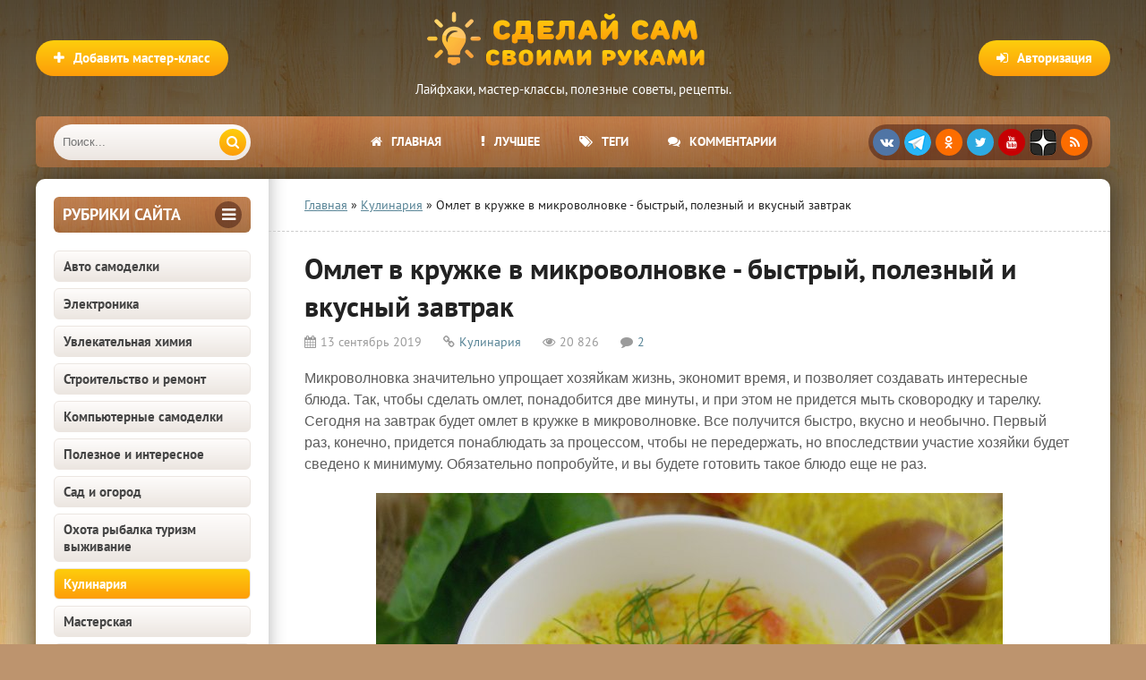

--- FILE ---
content_type: text/html; charset=utf-8
request_url: https://sdelaysam-svoimirukami.ru/5535-omlet-v-kruzhke-v-mikrovolnovke.html
body_size: 21637
content:
<!DOCTYPE html>
<html lang="ru" prefix="og: https://ogp.me/ns# article: http://ogp.me/ns/article#">
<head>
<meta charset="utf-8">
<title>Омлет в кружке в микроволновке</title>
<meta name="description" content="Омлет в кружке в микроволновке, как приготовить питательный и полезный завтрак на скорую руку">
<meta name="keywords" content="">
<meta property="og:site_name" content="Сделай сам своими руками - поделки и мастер-классы">
<meta property="og:type" content="article">
<meta property="og:title" content="Омлет в кружке в микроволновке - быстрый, полезный и вкусный завтрак">
<meta property="og:url" content="https://sdelaysam-svoimirukami.ru/5535-omlet-v-kruzhke-v-mikrovolnovke.html">
<meta property="og:image" content="https://sdelaysam-svoimirukami.ru/uploads/posts/2019-09/1568348667_14.jpg">
<meta property="og:image:type" content="image/jpeg">
<meta property="og:image:height" content="800">
<meta property="og:image:width" content="1200">
<meta property="og:description" content="Микроволновка значительно упрощает хозяйкам жизнь, экономит время, и позволяет создавать интересные блюда. Так, чтобы сделать омлет, понадобится две минуты, и при этом не придется мыть сковородку и тарелку. Сегодня на завтрак будет омлет в кружке в микроволновке. Все получится быстро, вкусно и">
<meta property="article:published_time" content="2019-09-13T07:28:58+03:00">
<meta property="article:modified_time" content="2025-07-15T12:26:40+03:00">
<link rel="search" type="application/opensearchdescription+xml" href="https://sdelaysam-svoimirukami.ru/index.php?do=opensearch" title="Сделай сам своими руками - поделки и мастер-классы">
<link rel="canonical" href="https://sdelaysam-svoimirukami.ru/5535-omlet-v-kruzhke-v-mikrovolnovke.html">
<link rel="alternate" type="application/rss+xml" title="Сделай сам своими руками - поделки и мастер-классы" href="https://sdelaysam-svoimirukami.ru/rss.xml">
    	<meta name="robots" content="index, follow, max-image-preview:large, max-snippet:-1, max-video-preview:-1">
    	
    	
    	<meta property="og:locale" content="ru_RU">
    	<meta property="article:author" content="sdelaysam-svoimirukami.ru">
		<meta name="viewport" content="width=device-width, initial-scale=1.0">
		<meta name="author" content="sdelaysam-svoimirukami.ru">
<script src="/engine/classes/min/index.php?g=general3&amp;v=261f2"></script>
<script src="/engine/classes/min/index.php?f=engine/classes/js/jqueryui3.js,engine/classes/js/dle_js.js,engine/classes/js/bbcodes.js,engine/classes/highslide/highslide.js,engine/classes/js/lazyload.js&amp;v=261f2" defer></script>
<style>
/* SET BASE */ *{background:transparent;margin:0;padding:0;outline:none;border:0;-webkit-box-sizing:border-box;-moz-box-sizing:border-box;box-sizing:border-box;}ol,ul{list-style:none;}blockquote,q{quotes:none;}table{border-collapse:collapse;border-spacing:0;}input,select{vertical-align:middle;}article,aside,figure,figure img,hgroup,footer,header,nav,section,main{display:block;}body{font:15px 'PT Sans',Tahoma,Geneva,sans-serif;line-height:normal;padding:0;margin:0;color:#222;background:#bd946e url(/templates/sdelaysam-rework/images/bg.webp);height:100%;width:100%;font-weight:400;}img{max-width:100%;}.clr{clear:both;}.clearfix:after{content:"";display:table;clear:both;}a,a:hover,a:focus{color:#000;text-decoration:none;}h1,h2,h3,h4,h5{font-weight:400;font-size:18px;}.sub-title h1{margin-bottom:15px;font-size:24px;font-weight:700;}@font-face{font-family:'PT Sans';font-style:normal;font-weight:400;src:local('PT Sans'),url('/templates/sdelaysam-rework/fonts/pt-sans-v12-latin_cyrillic-regular.woff2') format('woff2');font-display:swap;}@font-face{font-family:'PT Sans';font-style:normal;font-weight:700;src:local('PT Sans Bold'),url('/templates/sdelaysam-rework/fonts/pt-sans-v12-latin_cyrillic-700.woff2') format('woff2');font-display:swap;}
/* SET */ .button,.pagi-load a,.up-second li a,.up-edit a,.qq-upload-button,button:not(.color-btn):not([class*=fr]):not(.ui-button-icon-only),html input[type="button"],input[type="reset"],input[type="submit"],.meta-fav a{padding:0 20px;color:#fff;font:700 15px 'PT Sans';display:inline-block;background-color:#fd9d09;height:40px;line-height:40px;border-radius:20px;cursor:pointer;background:linear-gradient(to bottom,#fecd0d 0%,#fd9d09 100%);}button::-moz-focus-inner,input::-moz-focus-inner{border:0;padding:0;}button[disabled],input[disabled]{cursor:default;}.button:hover,.up-second li a:hover,.up-edit a:hover,.qq-upload-button:hover,.pagi-load a:hover,button:not(.color-btn):not(.ui-button-icon-only):hover,html input[type="button"]:hover,input[type="reset"]:hover,input[type="submit"]:hover,.meta-fav a:hover{color:#fff;background:linear-gradient(to top,#fecd0d 0%,#fd9d09 100%);}button:active,html input[type="button"]:active,input[type="reset"]:active,input[type="submit"]:active{box-shadow:inset 0 1px 4px 0 rgba(0,0,0,0.1);}input[type="submit"].bbcodes,input[type="button"].bbcodes,input.bbcodes,.ui-button{font-size:12px !important;height:30px !important;line-height:30px !important;padding:0px 10px;border-radius:3px;}input[type="text"],input[type="password"]{display:block;width:100%;height:40px;line-height:40px;padding:0 15px;color:#000000;background-color:#f5f5f5;border-radius:4px;-webkit-appearance:none;box-shadow:0 0 0 1px #EDEDED;}input[type="text"]:focus{}input:focus::-webkit-input-placeholder{color:transparent}input:focus::-moz-placeholder{color:transparent}input:focus:-moz-placeholder{color:transparent}input:focus:-ms-input-placeholder{color:transparent}select{height:40px;border:1px solid #e3e3e3;background-color:#FFF;}textarea{display:block;width:100%;padding:10px;border:1px solid #e3e3e3;background-color:#FFF;border-radius:0 0 6px 6px;box-shadow:inset 0 0 4px 0 rgba(0,0,0,0.1);overflow:auto;vertical-align:top;resize:vertical;}.img-box,.img-wide,.img-resp,.img-resp-v,.img-resp-sq{overflow:hidden;position:relative;background-color:#000;}.img-resp{padding-top:57%;}.img-resp-v{padding-top:130%;}.img-resp-sq{padding-top:100%;}.img-box img,.img-resp img,.img-resp-v img,.img-resp-sq img{width:100%;min-height:100%;display:block;}.img-resp img,.img-resp-v img,.img-resp-sq img{position:absolute;left:0;top:0;bottom:0;right:0;margin:auto;background-color:#f0f0f0;}.img-wide img{width:100%;display:block;}.img-square img{width:150%;max-width:150%;margin-left:-25%;}.nowrap{white-space:nowrap;overflow:hidden;text-overflow:ellipsis;}button,.share a,.short-img{transition:all .3s;}a,.button,.mask{transition:color .3s,background-color .3s,opacity .3s;}.flex-row{display:-webkit-box;display:-webkit-flex;-webkit-flex-flow:row wrap;-webkit-box-pack:justify;-webkit-justify-content:space-between;display:flex;flex-flow:row wrap;justify-content:space-between;}.fx-row{display:-ms-flexbox;display:-webkit-flex;display:flex;-ms-flex-wrap:wrap;-webkit-flex-wrap:wrap;flex-wrap:wrap;-ms-flex-pack:justify;-webkit-justify-content:space-between;justify-content:space-between;}.fx-middle{-ms-flex-align:center;-webkit-align-items:center;align-items:center}.ps-link{cursor:pointer;}.icon-l .fa{margin-right:10px;}.button-green,.vvote,.tabs-sel .current,.view-select div:hover,.view-select div.current,.view-select a:hover,.view-select a.current,.to-fav a .fav-added,.navigation span,.pagi-nav a:hover,.lb-menu a:hover,.lb-menu a:hover .fa,.attach .download-link{background:linear-gradient(to bottom,#7aac1c 0%,#597c1c 100%) !important;background-color:#597c1c !important;color:#fff;}.button-green:hover,.vvote:hover{background:linear-gradient(to top,#7aac1c 0%,#597c1c 100%) !important;}.side-nav>ul>li:not([class]) a.active,.side-nav>ul>li:not([class]) a:hover{color:#fff;background-color:#fd9d09;background:linear-gradient(to bottom,#fecd0d 0%,#fd9d09 100%);}.h-menu a,.grid-select:before,.short-cats,.sd-line,.tops,.side3,.sub-nav a,.site-desc,.speedbar,.bottom-nav,.full-header-meta,.comm-one,.comm-two{font-size:14px;}.h-menu,.side-target .side-bt,.polltitle,.ui-dialog-titlebar{background:#7a4937 url(/templates/sdelaysam-rework/images/menu.webp);}b,strong{font-weight:700;}
/* BASIC GRID */.wrap{min-width:320px;position:relative;}.wrap:before{content:"";position:absolute;top:0;left:0;right:0;height:800px;background:-webkit-linear-gradient(top,rgba(0,0,0,0.65) 0%,rgba(0,0,0,0) 100%);background:linear-gradient(to bottom,rgba(0,0,0,0.65) 0%,rgba(0,0,0,0) 100%);}.center{max-width:1200px;margin:0 auto;position:relative;z-index:20;}.header{height:180px;padding-top:130px;}.cols{background-color:#fff;box-shadow:0 0 40px 0 rgba(0,0,0,0.6);border-radius:10px;margin:20px auto;position:relative;}.cols:before{content:"";height:100%;width:40px;position:absolute;left:260px;top:0;background-color:#fff;box-shadow:inset 20px 0 20px -20px rgba(0,0,0,0.3);}.col-left{width:260px;float:left;padding:20px;position:relative;z-index:20;}.col-right{width:calc(100% - 260px);width:-webkit-calc(100% - 260px);float:right;min-height:800px;padding:20px 40px;position:relative;z-index:20;}.footer{padding:20px 40px 15px 40px;font-size:13px;color:#693c36;}
/* HEADER */.logotype{width:400px;height:120px;position:absolute;top:5px;left:50%;margin-left:-200px;}.logotype a{display:block;height:80px;background:url(/templates/sdelaysam-rework/images/logo.png) center center no-repeat;text-indent:-1000px;overflow:hidden;width:100%;}.logotype div{text-align:center;color:#fff;margin-top:5px;}.add-news{position:absolute;left:0;top:45px;}.show-login{position:absolute;right:0;top:45px;}.h-menu{height:57px;border-radius:6px;overflow:hidden;padding-left:260px;padding-right:260px;position:relative;text-align:center;}.h-menu li{border-right:0px solid rgba(255,255,255,0.2);display:inline-block;}.h-menu a{display:block;line-height:57px;height:57px;padding:0 20px;color:#FFF;font-weight:700;text-transform:uppercase;}.h-menu a:hover{background-color:#7a4937;}.soc-btns{height:40px;border-radius:20px;text-align:center;background-color:rgba(46,10,7,0.44);position:absolute;top:9px;right:20px;padding:5px 0 0 5px;white-space:nowrap;}.soc-btns .fa{width:30px;height:30px;border-radius:50%;text-align:center;line-height:30px;background-color:#C70003;color:#fff;font-size:14px;margin-right:5px;cursor:pointer;float:left;}.soc-btns .fa:hover{opacity:0.8;}.fa.fa-vk{background-color:#5075a5;}.fa.fa-facebook{background-color:#4b6baf;}.fa.fa-twitter{background-color:#2daae1;}.fa.fa-odnoklassniki,.fa.fa-rss{background-color:#FC6D00;}.fa.zenyandex{background:url(/templates/sdelaysam-rework/images/zenyandex.png);border-radius:30%;}.fa.telegram{background:url(/templates/sdelaysam-rework/images/telegram.png);border-radius:50%;}.search-wrap{width:220px;position:absolute;left:20px;top:9px;z-index:100;transition:width .4s;z-index:100;}.search-wrap.active{width:calc(100% - 310px);}.search-box{width:100%;position:relative;}.search-box input,.search-box input:focus{width:100%;height:40px;line-height:40px;padding:0 60px 0 10px;background-color:#ece6e1;color:#444;border:0;box-shadow:none;border-radius:20px;background:linear-gradient(to bottom,#fefcfb 0%,#ece6e1 100%);}.search-box button{position:absolute;right:5px;top:5px;border-radius:15px !important;text-align:center;width:30px;height:30px !important;line-height:30px !important;padding:0 !important;}
/* SIDEBARS */.side-box{margin-bottom:20px;}.side-bt{margin-bottom:20px;font-weight:700;font-size:18px;color:#693c36;text-transform:uppercase;}.side-target .side-bt{height:40px;line-height:40px;padding:0 10px;border-radius:6px;color:#FFF;}.side-target .side-bt span + span{height:30px;line-height:30px;width:30px;text-align:center;border-radius:50%;display:inline-block;background-color:rgba(46,10,7,0.44);margin-top:5px;}.side-bordered{padding:0 20px 20px 20px;border-bottom:1px solid #e3e3e3;margin:0 -20px 20px -20px;}.side-bordered .side-bt{line-height:30px;}.side-bordered .side-bt span + span,.side-colored .side-bt span + span{height:30px;line-height:30px;width:30px;text-align:center;border-radius:50%;display:inline-block;background-color:#e3e3e3;}.side-colored{padding:20px;margin:20px -20px 20px -20px;background-color:#f1f7fb;box-shadow:inset 0 20px 20px -20px rgba(0,0,0,0.3),inset 0 -20px 20px -20px rgba(0,0,0,0.3);}.side-colored .side-bt span + span{background-color:#d5e2eb;color:#598597;}.side-box:last-child{margin-bottom:0;border-bottom:0;}
/* SEO DESC,SPEEDBAR */.site-desc{padding:0 40px 20px 40px;margin:0 -40px 20px -40px;border-bottom:1px dashed #ccc;line-height:20px;}.site-desc h1,.site-desc h2,.site-desc h3{font-size:24px;font-weight:700;margin-bottom:15px;}.site-desc p{margin-bottom:15px;color:#5c5c5c;}.site-desc a{text-decoration:underline;color:#598597;}.site-desc img{float:left;margin:0 20px 10px 0;width:210px;}.speedbar{padding:0 40px 20px 40px;margin:0 -40px 20px -40px;border-bottom:1px dashed #ccc;}.speedbar a{text-decoration:underline;color:#598597;}
/* SECTION */.shorts-header{padding-bottom:20px;margin-bottom:20px;border-bottom:1px dashed #ccc;}.shorts-header>*:first-child{font-weight:700;font-size:18px;line-height:30px;}.view-select{line-height:30px;}.view-select div,.view-select a{display:block;height:30px;padding:0 10px;text-align:center;border-radius:4px;float:left;margin-left:10px;font-size:13px;cursor:pointer;background-color:#e3e3e3;color:#444;transition:none;}.floats{margin:0 -15px;}.floats>.fa{text-align:center;padding:30px;display:block;font-size:100px;color:#CCC;}
/* THUMB */.short{float:left;width:33.33%;padding:0 15px 30px 15px;}.short-img{display:block;margin-bottom:7px;}.short-meta{display:inline-block;position:absolute;padding:3px 5px;font-size:12px;}.short-views{background-color:#598597;color:#FFF;left:0px;bottom:0px;}.short-comms{background-color:#598597;color:#FFF;right:0px;bottom:0px;}.short-meta .fa{margin-right:5px;}.short-desc{height:200px;overflow:hidden;position:relative;}.short-title{display:block;margin-bottom:7px;font-size:16px;font-weight:700;color:#a3344e;}.short-cat,.short-cat a{color:#919da6;font-size:11px;}.short-text{margin-top:7px;}.short-desc:before{content:'';position:absolute;z-index:1;bottom:0px;left:0;right:0;height:60px;pointer-events:none;background:-webkit-linear-gradient(top,rgba(255,255,255,0) 0%,#fff 100%);background:linear-gradient(to bottom,rgba(255,255,255,0) 0%,#fff 100%);}.short-img:hover{box-shadow:0 15px 25px 0 rgba(0,0,0,0.15);}.short-cat a:hover{color:#598597;text-decoration:underline;}.short-title:hover{color:#000;}
/* FULL */.full-header{margin-bottom:20px;}.full-header h1{font-weight:700;font-size:32px;margin-bottom:10px;}.full-header-meta{color:#9b9b9b;}.full-header-meta>span{margin-right:20px;}.full-header-meta>time{margin-right:20px;}.full-header-meta .fa{margin-right:5px;}.full-header-meta a{color:#598597;}.full-bottom-meta{align-items:center;padding:20px 40px;margin:0 -40px 20px -40px;background-color:#f1f7fb;box-shadow:inset 0 0 20px 0 rgba(0,0,0,0.1);}.back-btn{margin-right:10px;}.fbm-left div{display:inline-block;vertical-align:middle;position:relative;top:-1px;}.fbm-right .to-fav{position:static;margin-left:10px;display:inline-block;vertical-align:middle;}
/* FULL STORY STATIC */.full-text{font-size:16px;line-height:24px;font-family:Arial,Helvetica,sans-serif;color:#5c5c5c;padding-bottom:20px;}.full-text img:not(.emoji){max-width:100%;display:inline-block;object-fit:cover;margin:10px 0;background-color:#f0f0f0;}.full-text a{text-decoration:underline;color:#598597;}.full-text a:hover{text-decoration:none;}.full-text h2{margin-bottom:10px;margin-top:20px;font-size:24px;font-weight:700;line-height:normal;}.full-text h3,.full-text h4,.full-text h5{margin:10px 0;font-size:18px;font-weight:700;}.full-text p{margin-bottom:10px;}
/* ADAPTIVE */.show-left,.show-right{height:40px;line-height:38px;color:#fff;width:40px;text-align:center;font-size:30px;cursor:pointer;position:absolute;top:9px;}.show-left,.show-right{display:none;}.show-left{left:10px;}.show-right{right:10px;}@media screen and (max-width:1220px){.wrap{overflow:hidden;}.center{max-width:1000px;}.cols,.h-menu{border-radius:0;}.cols:before{box-shadow:inset 20px 0 20px -20px rgba(0,0,0,0.3);}.cols{overflow:hidden;}.col-right{padding:20px;}.site-desc,.speedbar{padding:0 20px 20px 20px;margin:0 -20px 20px -20px;}.h-menu ul{display:none;}.h-menu{padding:0;}.show-login{right:10px;}.add-news{left:10px;}.soc-btns{right:20px;}.show-right{display:block;}.vis-right .col-right{display:block;margin-right:0;margin-left:-260px;background-color:#fff;box-shadow:-10px 10px 10px 0 rgba(0,0,0,0.3);position:relative;z-index:1000;}.vis-left .col-left{display:block;margin-left:0;margin-right:-260px;background-color:#fff;box-shadow:10px 10px 10px 0 rgba(0,0,0,0.3);position:relative;z-index:1000;}.ft-desc{width:400px;padding-left:0;background:none;}.footer{padding:20px 10px 15px 10px;}.rels .side3-img{height:130px;}.full-bottom-meta,.add-comm-form{padding:20px 20px;margin:0 -20px 20px -20px;}}@media screen and (max-width:950px){.center{max-width:768px;}.cols:before{box-shadow:none;}.col-left{display:none;}.col-right{width:100%;}.logotype{width:250px;margin-left:-125px;}.logotype a{height:60px;background-size:contain;}.show-left{display:block;}.search-wrap{left:60px;}.search-wrap.active{width:calc(100% - 80px);}.ft-desc{width:100%;margin-bottom:15px;}}@media screen and (max-width:760px){.center{max-width:640px;}.logotype{height:80px;top:0;}.logotype a{height:80px;}.logotype div,.view-select{display:none;}.show-login,.add-news{top:20px;}.show-login span,.add-news span{display:none;}.show-login .fa,.add-news .fa{display:inline-block;margin:0;}.header{height:auto;padding-top:80px;}.cols{margin:20px auto;}.short{width:50%;}.rels .side3{width:50%;}.full-header h1{font-size:24px;}.full-text h2{font-size:20px;}.full-header-meta>span{margin-right:10px;}.comm-one>span:nth-child(3),.comm-one>span:nth-child(1),.comments-tree-list .comments-tree-list:before{display:none;}.comm-three{display:none;}.ac-protect{margin-top:0px;}.comments-tree-list .comments-tree-list{padding-left:0px !important;}.mass_comments_action{display:none;}.sub-title h1{font-size:18px;line-height:24px;}}@media screen and (max-width:590px){.full-text img:not(.emoji){height:auto;}.center{max-width:480px;}.bottom-nav{position:relative;}.bottom-nav:before{height:54px;width:20px;bottom:30px;right:10px;position:absolute;box-shadow:inset -20px 0 20px -20px rgba(0,0,0,0.7);display:block;content:"";}.h-menu{height:105px;}.search-wrap{width:auto;left:60px;right:20px;}.search-wrap.active{width:auto;}.soc-btns{right:50%;margin-right:-125px;top:58px;}.fbm-left{margin-bottom:10px;width:100%;}.comm-one>span:nth-child(4){display:none;}.video-box embed,.video-box object,.video-box video,.video-box iframe,.video-box frame{height:300px;}.short-cat{display:none;}.ac-soc:before{display:none;}.ac-soc{position:static;}.ac-inputs input{width:100%;margin-top:10px;}.ac-protect{width:100%;float:none;margin:0;}.ui-dialog{width:100% !important;}.upop-left,.upop-right{float:none !important;width:100% !important;margin:0;padding:0 20px;}.upop-left{margin-bottom:10px;text-align:center;}.ui-dialog-buttonset button{display:block;margin:0 0 5px 0;width:100%;}#dofullsearch,#searchsuggestions span.seperator{display:none !important;}.attach .download-link{margin:0 -15px 0 0;float:none;display:block;padding:0 10px;}.attach-info{float:none;}}@media screen and (max-width:470px){.center{width:100%;}.logotype{width:260px;margin-left:-125px;}.site-desc img{margin:0 10px 10px 0;width:110px;}.col-right{padding:20px 10px;}.site-desc,.speedbar{padding:0 10px 20px 10px;margin:0 -10px 20px -10px;}.fleft,.fright{width:100%;}.fright>div>*{float:left;}.floats{margin:0 -7px;}.short{padding:0 7px 15px 7px;}.short-title,.short-cat{white-space:nowrap;overflow:hidden;text-overflow:ellipsis;}.ft-menu,.ft-copyr{width:100%;margin-bottom:15px;}.rels .side3-img{height:100px;}.full-bottom-meta,.add-comm-form {padding:20px 10px;margin:0 -10px 20px -10px;}.comm-two{line-height:18px;font-size:14px;}.video-box embed,.video-box object,.video-box video,.video-box iframe,.video-box frame{height:250px;}}
</style>
		<link rel="preload" href="/engine/classes/min/index.php?f=/templates/sdelaysam-rework/style/stylessecond.css,/templates/sdelaysam-rework/style/engine3.css,/templates/sdelaysam-rework/style/engine2.css,/templates/sdelaysam-rework/style/styles2.css,/templates/sdelaysam-rework/style/s08.css" as="style" onload="this.onload=null;this.rel='stylesheet'">
		<noscript><link href="/engine/classes/min/index.php?f=/templates/sdelaysam-rework/style/stylessecond.css,/templates/sdelaysam-rework/style/engine3.css,/templates/sdelaysam-rework/style/engine2.css,/templates/sdelaysam-rework/style/styles2.css,/templates/sdelaysam-rework/style/s08.css" type="text/css" rel="stylesheet"></noscript>

    	<link rel="preload" href="/templates/sdelaysam-rework/fonts/pt-sans-v12-latin_cyrillic-regular.woff2" as="font" type="font/woff2" crossorigin><link rel="preload" href="/templates/sdelaysam-rework/fonts/pt-sans-v12-latin_cyrillic-700.woff2" as="font" type="font/woff2" crossorigin>
    
		<link rel="shortcut icon" href="/favicon.ico" type="image/x-icon">
        <meta name="HandheldFriendly" content="true">
		<meta name="format-detection" content="telephone=no">
        <meta name="apple-mobile-web-app-capable" content="yes">
		<meta name="apple-mobile-web-app-status-bar-style" content="default">
		<link rel="apple-touch-icon" sizes="57x57" href="/apple-touch-icon-57x57.png"><link rel="apple-touch-icon" sizes="60x60" href="/apple-touch-icon-60x60.png"><link rel="apple-touch-icon" sizes="72x72" href="/apple-touch-icon-72x72.png"><link rel="apple-touch-icon" sizes="76x76" href="/apple-touch-icon-76x76.png"><link rel="apple-touch-icon" sizes="114x114" href="/apple-touch-icon-114x114.png"><link rel="apple-touch-icon" sizes="120x120" href="/apple-touch-icon-120x120.png"><link rel="apple-touch-icon" sizes="144x144" href="/apple-touch-icon-144x144.png"><link rel="apple-touch-icon" sizes="152x152" href="/apple-touch-icon-152x152.png"><link rel="apple-touch-icon" sizes="180x180" href="/apple-touch-icon-180x180.png">
		<link rel="icon" type="image/png" sizes="32x32" href="/favicon-32x32.png"><link rel="icon" type="image/png" sizes="194x194" href="/favicon-194x194.png"><link rel="icon" type="image/png" sizes="192x192" href="/android-chrome-192x192.png"><link rel="icon" type="image/png" sizes="16x16" href="/favicon-16x16.png">
		<link rel="manifest" href="/manifest.json">
		<link rel="mask-icon" href="/safari-pinned-tab.svg" color="#5bbad5">
		<meta name="apple-mobile-web-app-title" content="Сделай сам своими руками">
		<meta name="application-name" content="Сделай сам своими руками">
		<meta name="msapplication-TileColor" content="#553d1d">
		<meta name="msapplication-TileImage" content="/mstile-144x144.png">
		<meta name="theme-color" content="#ffffff">
        <!--[if lt IE 9]><script src="//html5shiv.googlecode.com/svn/trunk/html5.js"></script><![endif]-->
<script type="application/ld+json">
{
"@context": "http://schema.org",
"@type": "Organization",
"url": "https://sdelaysam-svoimirukami.ru/",
"email": "sdelaysam-svoimirukami@yandex.ru",
"name": "Сделай сам своими руками",
"logo": {
	"@type": "ImageObject",
	"url": "https://sdelaysam-svoimirukami.ru/android-chrome-192x192.png"
	}
}
</script>
<script type="application/ld+json">
{
"@context": "http://schema.org",
"@type": "WebSite",
"url": "https://sdelaysam-svoimirukami.ru/",
"name": "Сделай сам своими руками",
"alternateName": "Сделай Сам - Своими Руками",
"inLanguage": "ru",
"potentialAction": {
	"@type": "SearchAction",
	"target": "https://sdelaysam-svoimirukami.ru/index.php?do=search&subaction=search&story={story}",
	"query-input": "required name=story"
	}
} 
</script>

<script type="application/ld+json">
{
"@context": "https://schema.org",
"@type": "Article",
"mainEntityOfPage": {
	"@type": "WebPage",
	"@id": "https://sdelaysam-svoimirukami.ru/5535-omlet-v-kruzhke-v-mikrovolnovke.html"
	},
"headline": "Омлет в кружке в микроволновке - быстрый, полезный и вкусный завтрак",
"description": "Микроволновка значительно упрощает хозяйкам жизнь, экономит время, и позволяет создавать интересные блюда. Так, чтобы сделать омлет, понадобится две минуты, и при этом не придется мыть сковородку и тарелку. Сегодня на завтрак будет омлет в кружке в микроволновке. Все получится быстро, вкусно и",
"image": "https://sdelaysam-svoimirukami.ru/uploads/posts/2019-09/1568348667_14.jpg",  
"author": {
	"@type": "Person",
	"name": "sdelaysam-svoimirukami.ru",
    "url": "https://sdelaysam-svoimirukami.ru/user/adminin/"    
	},  
"publisher": {
	"@type": "Organization",
	"name": "Сделай сам своими руками",
	"logo": {
		"@type": "ImageObject",
		"url": "https://sdelaysam-svoimirukami.ru/android-chrome-192x192.png"
		}
	},
"datePublished": "2019-09-13T07:28:58+03:00",
"dateModified": "2025-07-15T12:26:40+03:00"
}
</script>

<script>window.yaContextCb=window.yaContextCb||[]</script><script src="https://yandex.ru/ads/system/context.js" async></script>
</head>
<body itemscope itemtype="https://schema.org/WebPage">
<div class="wrap">
	<div class="block center">
		<header class="header center" itemscope itemtype="https://schema.org/WPHeader">
			<div class="logotype">
				<a href="/" title="Сделай сам своими руками">Сделай сам своими руками</a>
				<div class="desc" itemprop="description">Лайфхаки, мастер-классы, полезные советы, рецепты.</div>
			</div>
			<div class="button icon-l show-login"><span class="fa fa-sign-in"></span><span>Авторизация</span></div>
			
			<a href="/publikaciya-materialov-na-sayte.html" class="add-news button icon-l" rel="nofollow"><span class="fa fa-plus"></span><span>Добавить мастер-класс</span></a>
			
			<div class="h-menu" id="h-menu">
				<ul class="icon-l" itemscope itemtype="http://www.schema.org/SiteNavigationElement">
					<li itemprop="name"><a itemprop="url" href="/"><span class="fa fa-home"></span>Главная</a></li>
					<li itemprop="name"><a itemprop="url" href="/luchshie-samodelki.html" rel="nofollow"><span class="fa fa-exclamation"></span>Лучшее</a></li>
					<li itemprop="name"><a itemprop="url" href="/tags/" rel="nofollow"><span class="fa fa-tags"></span>Теги</a></li>
                    <li itemprop="name"><a itemprop="url" href="/?do=lastcomments" rel="nofollow"><span class="fa fa-comments"></span>Комментарии</a></li>
				</ul>
				<div class="soc-btns">
										<span class="fa fa-vk" data-href="https://vk.com/sdelaysamsvoimirukami"></span>
                    <span class="fa telegram" data-href="https://t.me/sdelaysam_svoimirukami_ru"></span>
                    <span class="fa fa-odnoklassniki" data-href="https://ok.ru/group/54296317984867"></span>
                    <span class="fa fa-twitter" data-href="https://twitter.com/sdelaysamrukami"></span>
					<span class="fa fa-youtube" data-href="https://www.youtube.com/channel/UCPFxC-GuWUHLSSpHp7hPJeQ"></span>
                    <span class="fa zenyandex" data-href="https://zen.yandex.ru/sdelaysam-svoimirukami.ru"></span>
					<span class="fa fa-rss" data-href="https://sdelaysam-svoimirukami.ru/rss.xml"></span>
				</div>
				<div class="search-wrap" itemscope itemtype="https://schema.org/WebSite">
                    <link itemprop="url" href="https://sdelaysam-svoimirukami.ru/">
					<form id="quicksearch" method="post" itemprop="potentialAction" itemscope itemtype="https://schema.org/SearchAction">
                        <meta itemprop="target" content="https://sdelaysam-svoimirukami.ru/index.php?do=search&subaction=search&story={story}">
						<input type="hidden" name="do" value="search"><input type="hidden" name="subaction" value="search">
						<div class="search-box">
							<input id="story" name="story" placeholder="Поиск..." type="text" itemprop="query query-input">
							<button type="submit" title="Найти"><span class="fa fa-search"></span></button>
						</div>
					</form>
				</div>
			</div>
		</header>
		<!-- END HEADER -->
		<div class="cols clearfix" id="cols">
			<aside class="col-left" itemscope itemtype="http://schema.org/WPSideBar">
				<div class="side-box side-target">
					<div class="side-bt flex-row"><span itemprop="name">Рубрики сайта</span><span><span class="fa fa-bars"></span></span></div>
					<nav class="side-bc side-nav">
						<ul itemscope itemtype="http://www.schema.org/SiteNavigationElement">
<li itemprop="name"><a itemprop="url" href="https://sdelaysam-svoimirukami.ru/avto-samodelki/">Авто самоделки</a></li><li itemprop="name"><a itemprop="url" href="https://sdelaysam-svoimirukami.ru/ehlektronika/">Электроника</a></li><li itemprop="name"><a itemprop="url" href="https://sdelaysam-svoimirukami.ru/khimija/">Увлекательная химия</a></li><li itemprop="name"><a itemprop="url" href="https://sdelaysam-svoimirukami.ru/stroitelstvo-i-remont/">Строительство и ремонт</a></li><li itemprop="name"><a itemprop="url" href="https://sdelaysam-svoimirukami.ru/kompjuternoe/">Компьютерные самоделки</a></li><li itemprop="name"><a itemprop="url" href="https://sdelaysam-svoimirukami.ru/poleznoe-i-interesnoe/">Полезное и интересное</a></li><li itemprop="name"><a itemprop="url" href="https://sdelaysam-svoimirukami.ru/sad-i-ogorod/">Сад и огород</a></li><li itemprop="name"><a itemprop="url" href="https://sdelaysam-svoimirukami.ru/ohota-i-rybalka/">Охота рыбалка туризм выживание</a></li><li itemprop="name"><a itemprop="url" href="https://sdelaysam-svoimirukami.ru/kulinariya/">Кулинария</a></li><li itemprop="name"><a itemprop="url" href="https://sdelaysam-svoimirukami.ru/masterskaja/">Мастерская</a></li><li itemprop="name"><a itemprop="url" href="https://sdelaysam-svoimirukami.ru/uyutnyy-dom/">Уютный дом</a></li><li itemprop="name"><a itemprop="url" href="https://sdelaysam-svoimirukami.ru/mebel/">Мебель</a></li><li itemprop="name"><a itemprop="url" href="https://sdelaysam-svoimirukami.ru/igry-i-igrushki/">Игры и игрушки</a></li><li itemprop="name"><a itemprop="url" href="https://sdelaysam-svoimirukami.ru/rozygryshi-i-prikoly/">Розыгрыши и приколы</a></li><li itemprop="name"><a itemprop="url" href="https://sdelaysam-svoimirukami.ru/raznye-podelki/">Разные</a></li><li itemprop="name"><a itemprop="url" href="https://sdelaysam-svoimirukami.ru/tehniki-rukodeliya/">Техники рукоделия</a></li><li itemprop="name"><a itemprop="url" href="https://sdelaysam-svoimirukami.ru/podarki/">Подарки</a></li>
</ul>
					</nav>
				</div>
                <div id="sidebar" style="height: 900px;"><div id="yandex_rtb_R-A-12355944-9"></div>
<script>
window.yaContextCb.push(() => {
    Ya.Context.AdvManager.render({
        "blockId": "R-A-12355944-9",
        "renderTo": "yandex_rtb_R-A-12355944-9"
    })
})
</script></div>
			</aside>
			<!-- END COL-LEFT -->
			<main class="col-right clearfix">
				<div class="speedbar nowrap"><span itemscope itemtype="https://schema.org/BreadcrumbList"><span itemprop="itemListElement" itemscope itemtype="https://schema.org/ListItem"><meta itemprop="position" content="1"><a href="https://sdelaysam-svoimirukami.ru/" itemprop="item"><span itemprop="name">Главная</span></a></span> » <span itemprop="itemListElement" itemscope itemtype="https://schema.org/ListItem"><meta itemprop="position" content="2"><a href="https://sdelaysam-svoimirukami.ru/kulinariya/" itemprop="item"><span itemprop="name">Кулинария</span></a></span> » Омлет в кружке в микроволновке - быстрый, полезный и вкусный завтрак</span></div>
				
				
                
				
				<!-- 
				 -->
				
					
				
                <div class="clearfix">
					<article class="full" itemscope itemtype="http://schema.org/Article">
	<meta itemprop="mainEntityOfPage" itemscope content="https://sdelaysam-svoimirukami.ru/5535-omlet-v-kruzhke-v-mikrovolnovke.html">
	<meta itemprop="datePublished" content="2019-09-13T07:28:58+03:00">
	<meta itemprop="dateModified" content="2025-07-15T12:26:40+03:00">
	<div itemprop="author" itemscope itemtype="https://schema.org/Person" itemid="https://sdelaysam-svoimirukami.ru/user/adminin/">
		<meta itemprop="name" content="sdelaysam-svoimirukami.ru">
		<link itemprop="url" href="https://sdelaysam-svoimirukami.ru/user/adminin/">
	</div>
	<meta itemprop="interactionStatistic" content="20 826">
	<meta itemprop="image" content="https://sdelaysam-svoimirukami.ru/uploads/posts/2019-09/medium/1568348667_14.jpg">
	<div itemprop="publisher" itemscope itemtype="https://schema.org/Organization">
		<meta itemprop="telephone" content="">
		<meta itemprop="address" content="Россия">
		<div itemprop="logo" itemscope itemtype="https://schema.org/ImageObject">
			<link itemprop="url image" href="https://sdelaysam-svoimirukami.ru/android-chrome-192x192.png">
		</div>
       <meta itemprop="name" content="Сделай сам своими руками">
	</div>
	<div class="full-header ignore-select">
		<h1 itemprop="headline">Омлет в кружке в микроволновке - быстрый, полезный и вкусный завтрак</h1>
		<div class="full-header-meta">
			<time datetime="2019-09-13T07:28:58+03:00"><span class="fa fa-calendar"></span>13 сентябрь 2019</time>
			<span><span class="fa fa-link"></span><a href="https://sdelaysam-svoimirukami.ru/kulinariya/">Кулинария</a></span>
			<span><span class="fa fa-eye"></span>20 826</span>
			<span><span class="fa fa-comment"></span><a id="dle-comm-link" href="https://sdelaysam-svoimirukami.ru/5535-omlet-v-kruzhke-v-mikrovolnovke.html#comment">2</a></span>
			
		</div>
	</div>
	<div class="full-text video-box clearfix" itemprop="articleBody">
		<p>Микроволновка значительно упрощает хозяйкам жизнь, экономит время, и позволяет создавать интересные блюда. Так, чтобы сделать омлет, понадобится две минуты, и при этом не придется мыть сковородку и тарелку. Сегодня на завтрак будет омлет в кружке в микроволновке. Все получится быстро, вкусно и необычно. Первый раз, конечно, придется понаблюдать за процессом, чтобы не передержать, но впоследствии участие хозяйки будет сведено к минимуму. Обязательно попробуйте, и вы будете готовить такое блюдо еще не раз.</p>
<div style="text-align:center;"><div itemscope itemtype="http://schema.org/ImageObject"><meta itemprop="name" content="Омлет в кружке в микроволновке"><a itemprop="url" href="https://sdelaysam-svoimirukami.ru/uploads/posts/2019-09/1568348667_14.jpg" class="highslide"><img src="/uploads/posts/2019-09/medium/1568348667_14.jpg" alt="Омлет в кружке в микроволновке" style="max-width:100%; aspect-ratio:700/467;" width="700" height="467" ></a><link itemprop="contentUrl" href="https://sdelaysam-svoimirukami.ru/uploads/posts/2019-09/medium/1568348667_14.jpg"></div><div id="yandex_rtb_R-A-12355944-10" style="display:inline-block; text-align:center; width: 100%; margin-bottom: 10px;"></div>
<script>window.yaContextCb.push(() => {
    Ya.Context.AdvManager.render({
        "blockId": "R-A-12355944-10",
        "renderTo": "yandex_rtb_R-A-12355944-10"
    })
})
</script></div>
<h2>Ингредиенты:</h2>
<ul><li>яйцо 1 шт.
</li><li>ветчина 30 г.
</li><li>масло сливочное 5 г.
</li><li>сыр твердый российский 30 г.
</li><li>помидор 1 шт.
</li><li>соль, смесь сухих томатов и прованских трав.</li></ul>
<div style="text-align:center;"><div itemscope itemtype="http://schema.org/ImageObject"><meta itemprop="name" content="Омлет в кружке в микроволновке"><a itemprop="url" href="https://sdelaysam-svoimirukami.ru/uploads/posts/2019-09/1568348710_1.jpg" class="highslide"><img src="[data-uri]" data-src="/uploads/posts/2019-09/medium/1568348710_1.jpg" alt="Омлет в кружке в микроволновке" style="max-width:100%; aspect-ratio:700/467;" width="700" height="467" ></a><link itemprop="contentUrl" href="https://sdelaysam-svoimirukami.ru/uploads/posts/2019-09/medium/1568348710_1.jpg"></div></div>
<h2>Порядок приготовления полезного и быстрого завтрака</h2>
<p>Подготовить все необходимое. В кружку, пригодную для микроволновки, выложить сливочное масло. Поставить в печку на пару секунд, чтобы оно растаяло.</p>
<div style="text-align:center;"><div itemscope itemtype="http://schema.org/ImageObject"><meta itemprop="name" content="Омлет в кружке в микроволновке"><a itemprop="url" href="https://sdelaysam-svoimirukami.ru/uploads/posts/2019-09/1568348663_2.jpg" class="highslide"><img src="[data-uri]" data-src="/uploads/posts/2019-09/medium/1568348663_2.jpg" alt="Омлет в кружке в микроволновке" style="max-width:100%; aspect-ratio:700/467;" width="700" height="467" ></a><link itemprop="contentUrl" href="https://sdelaysam-svoimirukami.ru/uploads/posts/2019-09/medium/1568348663_2.jpg"></div></div>
<p>Высыпать нарезанные небольшими кусочками помидоры.</p>
<div style="text-align:center;"><div itemscope itemtype="http://schema.org/ImageObject"><meta itemprop="name" content="Омлет в кружке в микроволновке"><a itemprop="url" href="https://sdelaysam-svoimirukami.ru/uploads/posts/2019-09/1568348742_3.jpg" class="highslide"><img src="[data-uri]" data-src="/uploads/posts/2019-09/medium/1568348742_3.jpg" alt="Омлет в кружке в микроволновке" style="max-width:100%; aspect-ratio:700/467;" width="700" height="467" ></a><link itemprop="contentUrl" href="https://sdelaysam-svoimirukami.ru/uploads/posts/2019-09/medium/1568348742_3.jpg"></div><div id="yandex_rtb_R-A-12355944-11" style="display:inline-block; text-align:center; width: 100%; margin-bottom: 10px;"></div>
<script>window.yaContextCb.push(() => {
    Ya.Context.AdvManager.render({
        "blockId": "R-A-12355944-11",
        "renderTo": "yandex_rtb_R-A-12355944-11"
    })
})
</script></div>
<p>Сыр.</p>
<div style="text-align:center;"><div itemscope itemtype="http://schema.org/ImageObject"><meta itemprop="name" content="Омлет в кружке в микроволновке"><a itemprop="url" href="https://sdelaysam-svoimirukami.ru/uploads/posts/2019-09/1568348669_4.jpg" class="highslide"><img src="[data-uri]" data-src="/uploads/posts/2019-09/medium/1568348669_4.jpg" alt="Омлет в кружке в микроволновке" style="max-width:100%; aspect-ratio:700/467;" width="700" height="467" ></a><link itemprop="contentUrl" href="https://sdelaysam-svoimirukami.ru/uploads/posts/2019-09/medium/1568348669_4.jpg"></div></div>
<p>И ветчину.</p>
<div style="text-align:center;"><div itemscope itemtype="http://schema.org/ImageObject"><meta itemprop="name" content="Омлет в кружке в микроволновке"><a itemprop="url" href="https://sdelaysam-svoimirukami.ru/uploads/posts/2019-09/1568348741_5.jpg" class="highslide"><img src="[data-uri]" data-src="/uploads/posts/2019-09/medium/1568348741_5.jpg" alt="Омлет в кружке в микроволновке" style="max-width:100%; aspect-ratio:700/467;" width="700" height="467" ></a><link itemprop="contentUrl" href="https://sdelaysam-svoimirukami.ru/uploads/posts/2019-09/medium/1568348741_5.jpg"></div></div>
<p>Разбить яйцо.</p>
<div style="text-align:center;"><div itemscope itemtype="http://schema.org/ImageObject"><meta itemprop="name" content="Омлет в кружке в микроволновке"><a itemprop="url" href="https://sdelaysam-svoimirukami.ru/uploads/posts/2019-09/1568348683_6.jpg" class="highslide"><img src="[data-uri]" data-src="/uploads/posts/2019-09/medium/1568348683_6.jpg" alt="Омлет в кружке в микроволновке" style="max-width:100%; aspect-ratio:700/467;" width="700" height="467" ></a><link itemprop="contentUrl" href="https://sdelaysam-svoimirukami.ru/uploads/posts/2019-09/medium/1568348683_6.jpg"></div></div>
<p>Приправить солью и травами.</p>
<div style="text-align:center;"><div itemscope itemtype="http://schema.org/ImageObject"><meta itemprop="name" content="Омлет в кружке в микроволновке"><a itemprop="url" href="https://sdelaysam-svoimirukami.ru/uploads/posts/2019-09/1568348747_7.jpg" class="highslide"><img src="[data-uri]" data-src="/uploads/posts/2019-09/medium/1568348747_7.jpg" alt="Омлет в кружке в микроволновке" style="max-width:100%; aspect-ratio:700/467;" width="700" height="467" ></a><link itemprop="contentUrl" href="https://sdelaysam-svoimirukami.ru/uploads/posts/2019-09/medium/1568348747_7.jpg"></div></div>
<p>Перемешать вилкой. Содержимое не должно занимать более двух третей объема кружки.</p>
<div style="text-align:center;"><div itemscope itemtype="http://schema.org/ImageObject"><meta itemprop="name" content="Омлет в кружке в микроволновке"><a itemprop="url" href="https://sdelaysam-svoimirukami.ru/uploads/posts/2019-09/1568348732_8.jpg" class="highslide"><img src="[data-uri]" data-src="/uploads/posts/2019-09/medium/1568348732_8.jpg" alt="Омлет в кружке в микроволновке" style="max-width:100%; aspect-ratio:700/467;" width="700" height="467" ></a><link itemprop="contentUrl" href="https://sdelaysam-svoimirukami.ru/uploads/posts/2019-09/medium/1568348732_8.jpg"></div><div id="yandex_rtb_R-A-12355944-12" style="display:inline-block; text-align:center; width: 100%; margin-bottom: 10px;"></div>
<script>window.yaContextCb.push(() => {
    Ya.Context.AdvManager.render({
        "blockId": "R-A-12355944-12",
        "renderTo": "yandex_rtb_R-A-12355944-12"
    })
})
</script></div>
<p>Поставить в микроволновку на максимальную мощность, здесь это 800 Вт, на одну минуту.</p>
<div style="text-align:center;"><div itemscope itemtype="http://schema.org/ImageObject"><meta itemprop="name" content="Омлет в кружке в микроволновке"><a itemprop="url" href="https://sdelaysam-svoimirukami.ru/uploads/posts/2019-09/1568348670_9.jpg" class="highslide"><img src="[data-uri]" data-src="/uploads/posts/2019-09/medium/1568348670_9.jpg" alt="Омлет в кружке в микроволновке" style="max-width:100%; aspect-ratio:700/467;" width="700" height="467" ></a><link itemprop="contentUrl" href="https://sdelaysam-svoimirukami.ru/uploads/posts/2019-09/medium/1568348670_9.jpg"></div></div>
<p>Но каждые 20 секунд доставать и перемешивать, чтобы омлет в кружке прогревался равномерно.</p>
<p>Как только яйцо начнет запекаться, а при смешивании появятся комочки, мощность уменьшить до 500 Вт и готовить еще полминуты. При этом следить через смотровое окошко, чтобы омлет не «убежал» из кружки. Если что, сразу же выключать и продолжать после небольшой паузы.</p>
<div style="text-align:center;"><div itemscope itemtype="http://schema.org/ImageObject"><meta itemprop="name" content="Омлет в кружке в микроволновке"><a itemprop="url" href="https://sdelaysam-svoimirukami.ru/uploads/posts/2019-09/1568348732_10.jpg" class="highslide"><img src="[data-uri]" data-src="/uploads/posts/2019-09/medium/1568348732_10.jpg" alt="Омлет в кружке в микроволновке" style="max-width:100%; aspect-ratio:700/467;" width="700" height="467" ></a><link itemprop="contentUrl" href="https://sdelaysam-svoimirukami.ru/uploads/posts/2019-09/medium/1568348732_10.jpg"></div></div>
<p>Когда масса станет плотной, омлет в кружке в микроволновке готов. Необходимо пристально смотреть и ни в коем случае не передерживать, иначе микроволновую печь придется мыть.</p>
<div style="text-align:center;"><div itemscope itemtype="http://schema.org/ImageObject"><meta itemprop="name" content="Омлет в кружке в микроволновке"><a itemprop="url" href="https://sdelaysam-svoimirukami.ru/uploads/posts/2019-09/1568348755_12.jpg" class="highslide"><img src="[data-uri]" data-src="/uploads/posts/2019-09/medium/1568348755_12.jpg" alt="Омлет в кружке в микроволновке" style="max-width:100%; aspect-ratio:700/467;" width="700" height="467" ></a><link itemprop="contentUrl" href="https://sdelaysam-svoimirukami.ru/uploads/posts/2019-09/medium/1568348755_12.jpg"></div></div>
<p>Подавать горячим прямо в той посуде, в которой готовили. Украсить зеленью.</p>
<div style="text-align:center;"><div itemscope itemtype="http://schema.org/ImageObject"><meta itemprop="name" content="Омлет в кружке в микроволновке"><a itemprop="url" href="https://sdelaysam-svoimirukami.ru/uploads/posts/2019-09/1568348667_14.jpg" class="highslide"><img src="[data-uri]" data-src="/uploads/posts/2019-09/medium/1568348667_14.jpg" alt="Омлет в кружке в микроволновке" style="max-width:100%; aspect-ratio:700/467;" width="700" height="467" ></a><link itemprop="contentUrl" href="https://sdelaysam-svoimirukami.ru/uploads/posts/2019-09/medium/1568348667_14.jpg"></div></div>
    </div>
        <!-- <div class="add-comm-form pagi-load"><div id="yandex_rtb_C-A-12355944-2"></div>
<script>window.yaContextCb.push(()=>{
  Ya.Context.AdvManager.renderWidget({
    renderTo: 'yandex_rtb_C-A-12355944-2',
    blockId: 'C-A-12355944-2'
  })
})</script></div> -->
    <div class="add-comm-form pagi-load"><div id="yandex_rtb_C-A-12355944-2"></div>
<script>window.yaContextCb.push(()=>{
  Ya.Context.AdvManager.renderWidget({
    renderTo: 'yandex_rtb_C-A-12355944-2',
    blockId: 'C-A-12355944-2'
  })
})</script></div>
	
	
	
	<div class="full-bottom-meta flex-row ignore-select">
		<div class="fbm-left">
			<a class="button icon-l back-btn" href="javascript:history.go(-1)"><span class="fa fa-angle-left"></span>Вернуться назад</a>
			<div id='ratig-layer-5535'>
	<div class="rating">
		<ul class="unit-rating">
		<li class="current-rating" style="width:60%;">60</li>
		<li><a href="#" title="Плохо" class="r1-unit" onclick="doRate('1', '5535'); return false;">1</a></li>
		<li><a href="#" title="Приемлемо" class="r2-unit" onclick="doRate('2', '5535'); return false;">2</a></li>
		<li><a href="#" title="Средне" class="r3-unit" onclick="doRate('3', '5535'); return false;">3</a></li>
		<li><a href="#" title="Хорошо" class="r4-unit" onclick="doRate('4', '5535'); return false;">4</a></li>
		<li><a href="#" title="Отлично" class="r5-unit" onclick="doRate('5', '5535'); return false;">5</a></li>
		</ul>
	</div>
</div>
		</div>
		<div class="fbm-right">
			<div class="to-fav">
			<span class="fa fa-star-o fav-guest" title="Добавить в закладки" rel="tooltip"></span>
			
			</div>
		</div>
	</div>
	<div class="rels">
		<div class="rels-title"><h3>Похожие мастер-классы</h3></div>
		<div class="shorts clearfix"><a class="short" href="https://sdelaysam-svoimirukami.ru/4237-kak-prigotovit-omlet-v-kruzhke.html">
	<div class="short-img img-resp ps-link"><img src="[data-uri]" data-src="/uploads/posts/2018-03/thumbs/1521697235_16.jpg" alt="Как приготовить омлет в кружке"></div>
	<div class="short-title side3-title1">Как приготовить омлет в кружке</div>
</a><a class="short" href="https://sdelaysam-svoimirukami.ru/4694-super-bystryj-zavtrak-v-mikrovolnovke-za-2-minuty.html">
	<div class="short-img img-resp ps-link"><img src="[data-uri]" data-src="/uploads/posts/2018-10/thumbs/1539255146_6.jpg" alt="Супер быстрый завтрак в микроволновке за 2 минуты"></div>
	<div class="short-title side3-title1">Супер быстрый завтрак в микроволновке за 2 минуты</div>
</a><a class="short" href="https://sdelaysam-svoimirukami.ru/1166-omlet-s-grenkami.html">
	<div class="short-img img-resp ps-link"><img src="[data-uri]" data-src="/midi-images/2/midi-139-omlet-s-grenkami.jpg" alt="Омлет с гренками"></div>
	<div class="short-title side3-title1">Омлет с гренками</div>
</a><a class="short" href="https://sdelaysam-svoimirukami.ru/821-omlet-s-vetchinoy.html">
	<div class="short-img img-resp ps-link"><img src="[data-uri]" data-src="/midi-images/0/midi-821-1.jpg" alt="Омлет с ветчиной"></div>
	<div class="short-title side3-title1">Омлет с ветчиной</div>
</a><a class="short" href="https://sdelaysam-svoimirukami.ru/5135-jajco-pashot-v-meshochke-bystryj-zavtrak.html">
	<div class="short-img img-resp ps-link"><img src="[data-uri]" data-src="/uploads/posts/2019-04/thumbs/1556175341_9.jpg" alt="Яйцо пашот в мешочке (быстрый завтрак)"></div>
	<div class="short-title side3-title1">Яйцо пашот в мешочке (быстрый завтрак)</div>
</a><a class="short" href="https://sdelaysam-svoimirukami.ru/5144-zolotistaja-kartoshechka-v-mikrovolnovke-za-5-minut.html">
	<div class="short-img img-resp ps-link"><img src="[data-uri]" data-src="/uploads/posts/2019-04/thumbs/1556432880_9.jpg" alt="Золотистая картошечка в микроволновке за 5 минут"></div>
	<div class="short-title side3-title1">Золотистая картошечка в микроволновке за 5 минут</div>
</a></div>
	</div>

    <div class="rels">
		<div class="rels-title"><h3>Особо интересное</h3></div>
		<div class="shorts clearfix"><a class="short" href="https://sdelaysam-svoimirukami.ru/4711-kak-pochistit-seledku-bystro-i-bez-kostej.html">
	<div class="short-img img-resp ps-link"><img src="[data-uri]" data-src="/uploads/posts/2018-10/thumbs/1540098064_image001.jpg" alt="Как почистить селедку быстро и без костей"></div>
	<div class="short-title side3-title1">Как почистить селедку быстро и без костей</div>
</a><a class="short" href="https://sdelaysam-svoimirukami.ru/8551-svinaja-grudinka-varenaja-v-lukovoj-sheluhe.html">
	<div class="short-img img-resp ps-link"><img src="[data-uri]" data-src="/uploads/posts/2022-02/thumbs/svinaja-grudinka-varenaja-v-lukovoj-sheluhe.jpg" alt="Свиная грудинка, вареная в луковой шелухе - аппетитный вид, нежнейший вкус"></div>
	<div class="short-title side3-title1">Свиная грудинка, вареная в луковой шелухе - аппетитный вид,</div>
</a><a class="short" href="https://sdelaysam-svoimirukami.ru/4668-salo-varenoe-v-pakete-obaldennyj-recept.html">
	<div class="short-img img-resp ps-link"><img src="[data-uri]" data-src="/uploads/posts/2018-10/thumbs/1538464594_7.jpg" alt="Сало вареное в пакете, обалденный рецепт"></div>
	<div class="short-title side3-title1">Сало вареное в пакете, обалденный рецепт</div>
</a><a class="short" href="https://sdelaysam-svoimirukami.ru/4864-muzhskaja-kulinarija-prostaja-shurpa-na-skoruju-ruku.html">
	<div class="short-img img-resp ps-link"><img src="[data-uri]" data-src="/uploads/posts/2018-12/thumbs/1546058811_12.jpg" alt="Мужская кулинария. Простая шурпа на скорую руку"></div>
	<div class="short-title side3-title1">Мужская кулинария. Простая шурпа на скорую руку</div>
</a><a class="short" href="https://sdelaysam-svoimirukami.ru/5515-rezhem-kartofel-v-spiral-obychnym-nozhem.html">
	<div class="short-img img-resp ps-link"><img src="[data-uri]" data-src="/uploads/posts/2019-09/thumbs/1567746189_6.jpg" alt="Режем картофель в спираль обычным ножом за считанные секунды"></div>
	<div class="short-title side3-title1">Режем картофель в спираль обычным ножом за считанные секунды</div>
</a><a class="short" href="https://sdelaysam-svoimirukami.ru/6753-vam-ponadobitsja-vsego-2-jajca-kapusta-i-10-minut-chtoby-prigotovit-chudesnyj-uzhin.html">
	<div class="short-img img-resp ps-link"><img src="[data-uri]" data-src="/uploads/posts/2020-09/thumbs/1599985502_1-0-00-48-547.jpg" alt="Вам понадобится всего 2 яйца, капуста и 10 минут чтобы приготовить чудесный ужин"></div>
	<div class="short-title side3-title1">Вам понадобится всего 2 яйца, капуста и 10 минут чтобы</div>
</a></div>
	</div>
	<form  method="post" name="dle-comments-form" id="dle-comments-form" ><!--noindex-->
<div class="add-comm-form clearfix add-shadow2" id="add-comm-form">
	<div class="ac-title">Прокомментировать <span class="fa fa-chevron-down"></span></div>
		
		<div class="ac-soc" data-label="Войти через">
			<a href="https://oauth.vk.com/authorize?client_id=4957181&amp;redirect_uri=https%3A%2F%2Fsdelaysam-svoimirukami.ru%2Findex.php%3Fdo%3Dauth-social%26provider%3Dvk&amp;scope=offline%2Cemail&amp;state=cffd21d1eef30ed26a5fb6f21dd9c8ae&amp;response_type=code&amp;v=5.90" target="_blank" rel="nofollow" ><img src="[data-uri]" data-src="/templates/sdelaysam-rework/images/social/vk.png" alt="Вконтакте"></a>
			<a href="https://connect.ok.ru/oauth/authorize?client_id=1251226880&amp;redirect_uri=https%3A%2F%2Fsdelaysam-svoimirukami.ru%2Findex.php%3Fdo%3Dauth-social%26provider%3Dod&amp;scope=VALUABLE_ACCESS%3BGET_EMAIL&amp;state=cffd21d1eef30ed26a5fb6f21dd9c8ae&amp;response_type=code" target="_blank" rel="nofollow" ><img src="[data-uri]" data-src="/templates/sdelaysam-rework/images/social/ok.png" alt="Одноклассники"></a>
			
			
			
			
		</div>
		<div class="ac-inputs flex-row">
			<input type="text" maxlength="35" name="name" id="name" placeholder="Ваше имя">
			<input type="text" maxlength="35" name="mail" id="mail" placeholder="Ваш e-mail (необязательно)">
		</div>
		
		<div class="ac-textarea"><script>
<!--
var text_enter_url       = "Введите полный URL ссылки";
var text_enter_size       = "Введите размеры флэш ролика (ширина, высота)";
var text_enter_flash       = "Введите ссылку на флэш ролик";
var text_enter_page      = "Введите номер страницы";
var text_enter_url_name  = "Введите описание ссылки";
var text_enter_tooltip  = "Введите подсказку для ссылки";
var text_enter_page_name = "Введите описание ссылки";
var text_enter_image    = "Введите полный URL изображения";
var text_enter_email    = "Введите e-mail адрес";
var text_code           = "Использование: [CODE] Здесь Ваш код.. [/CODE]";
var text_quote          = "Использование: [QUOTE] Здесь Ваша Цитата.. [/QUOTE]";
var text_url_video      = "Введите ссылку на видео:";
var text_url_poster     = "Введите ссылку на постер к видео:";
var text_descr          = "Введите описание:";
var button_insert       = "Вставить";
var button_addplaylist  = "Добавить в плейлист";
var text_url_audio      = "Введите ссылку на аудио:";
var text_upload         = "Загрузка файлов и изображений на сервер";
var error_no_url        = "Вы должны ввести URL";
var error_no_title      = "Вы должны ввести название";
var error_no_email      = "Вы должны ввести e-mail адрес";
var prompt_start        = "Введите текст для форматирования";
var img_title   		= "Введите по какому краю выравнивать картинку (left, center, right)";
var email_title  	    = "Введите описание ссылки";
var text_pages  	    = "Страница";
var image_align  	    = "center";
var bb_t_emo  	        = "Вставка смайликов";
var bb_t_col  	        = "Цвет:";
var text_enter_list     = "Введите пункт списка. Для завершения ввода оставьте поле пустым.";
var text_alt_image      = "Введите описание изображения";
var img_align  	        = "Выравнивание";
var text_last_emoji     = "Недавно использованные";
var img_align_sel  	    = "<select name='dleimagealign' id='dleimagealign' class='ui-widget-content ui-corner-all'><option value='' >Нет</option><option value='left' >По левому краю</option><option value='right' >По правому краю</option><option value='center' selected>По центру</option></select>";
	
var selField  = "comments";
var fombj    = document.getElementById( 'dle-comments-form' );
-->
</script>
<div class="bb-editor">
<div class="bb-pane">
<b id="b_b" class="bb-btn" onclick="simpletag('b')" title="Полужирный"></b>
<b id="b_i" class="bb-btn" onclick="simpletag('i')" title="Наклонный текст"></b>
<b id="b_u" class="bb-btn" onclick="simpletag('u')" title="Подчёркнутый текст"></b>
<b id="b_s" class="bb-btn" onclick="simpletag('s')" title="Зачёркнутый текст"></b>
<span class="bb-sep"></span>
<b id="b_left" class="bb-btn" onclick="simpletag('left')" title="Выравнивание по левому краю"></b>
<b id="b_center" class="bb-btn" onclick="simpletag('center')" title="По центру"></b>
<b id="b_right" class="bb-btn" onclick="simpletag('right')" title="Выравнивание по правому краю"></b>
<span class="bb-sep"></span>
<b id="b_emo" class="bb-btn" onclick="show_bb_dropdown(this)" title="Вставка смайликов" tabindex="-1"></b>
<ul class="bb-pane-dropdown emoji-button">
	<li><table style="width:100%;border: 0px;padding: 0px;"><tr><td style="padding:5px;text-align: center;"><a href="#" onclick="dle_smiley(':bowtie:'); return false;"><img alt="bowtie" class="emoji" src="/engine/data/emoticons/bowtie.png" srcset="/engine/data/emoticons/bowtie@2x.png 2x" /></a></td><td style="padding:5px;text-align: center;"><a href="#" onclick="dle_smiley(':smile:'); return false;"><img alt="smile" class="emoji" src="/engine/data/emoticons/smile.png" srcset="/engine/data/emoticons/smile@2x.png 2x" /></a></td><td style="padding:5px;text-align: center;"><a href="#" onclick="dle_smiley(':laughing:'); return false;"><img alt="laughing" class="emoji" src="/engine/data/emoticons/laughing.png" srcset="/engine/data/emoticons/laughing@2x.png 2x" /></a></td><td style="padding:5px;text-align: center;"><a href="#" onclick="dle_smiley(':blush:'); return false;"><img alt="blush" class="emoji" src="/engine/data/emoticons/blush.png" srcset="/engine/data/emoticons/blush@2x.png 2x" /></a></td><td style="padding:5px;text-align: center;"><a href="#" onclick="dle_smiley(':smiley:'); return false;"><img alt="smiley" class="emoji" src="/engine/data/emoticons/smiley.png" srcset="/engine/data/emoticons/smiley@2x.png 2x" /></a></td><td style="padding:5px;text-align: center;"><a href="#" onclick="dle_smiley(':relaxed:'); return false;"><img alt="relaxed" class="emoji" src="/engine/data/emoticons/relaxed.png" srcset="/engine/data/emoticons/relaxed@2x.png 2x" /></a></td><td style="padding:5px;text-align: center;"><a href="#" onclick="dle_smiley(':smirk:'); return false;"><img alt="smirk" class="emoji" src="/engine/data/emoticons/smirk.png" srcset="/engine/data/emoticons/smirk@2x.png 2x" /></a></td></tr><tr><td style="padding:5px;text-align: center;"><a href="#" onclick="dle_smiley(':heart_eyes:'); return false;"><img alt="heart_eyes" class="emoji" src="/engine/data/emoticons/heart_eyes.png" srcset="/engine/data/emoticons/heart_eyes@2x.png 2x" /></a></td><td style="padding:5px;text-align: center;"><a href="#" onclick="dle_smiley(':kissing_heart:'); return false;"><img alt="kissing_heart" class="emoji" src="/engine/data/emoticons/kissing_heart.png" srcset="/engine/data/emoticons/kissing_heart@2x.png 2x" /></a></td><td style="padding:5px;text-align: center;"><a href="#" onclick="dle_smiley(':kissing_closed_eyes:'); return false;"><img alt="kissing_closed_eyes" class="emoji" src="/engine/data/emoticons/kissing_closed_eyes.png" srcset="/engine/data/emoticons/kissing_closed_eyes@2x.png 2x" /></a></td><td style="padding:5px;text-align: center;"><a href="#" onclick="dle_smiley(':flushed:'); return false;"><img alt="flushed" class="emoji" src="/engine/data/emoticons/flushed.png" srcset="/engine/data/emoticons/flushed@2x.png 2x" /></a></td><td style="padding:5px;text-align: center;"><a href="#" onclick="dle_smiley(':relieved:'); return false;"><img alt="relieved" class="emoji" src="/engine/data/emoticons/relieved.png" srcset="/engine/data/emoticons/relieved@2x.png 2x" /></a></td><td style="padding:5px;text-align: center;"><a href="#" onclick="dle_smiley(':satisfied:'); return false;"><img alt="satisfied" class="emoji" src="/engine/data/emoticons/satisfied.png" srcset="/engine/data/emoticons/satisfied@2x.png 2x" /></a></td><td style="padding:5px;text-align: center;"><a href="#" onclick="dle_smiley(':grin:'); return false;"><img alt="grin" class="emoji" src="/engine/data/emoticons/grin.png" srcset="/engine/data/emoticons/grin@2x.png 2x" /></a></td></tr><tr><td style="padding:5px;text-align: center;"><a href="#" onclick="dle_smiley(':wink:'); return false;"><img alt="wink" class="emoji" src="/engine/data/emoticons/wink.png" srcset="/engine/data/emoticons/wink@2x.png 2x" /></a></td><td style="padding:5px;text-align: center;"><a href="#" onclick="dle_smiley(':stuck_out_tongue_winking_eye:'); return false;"><img alt="stuck_out_tongue_winking_eye" class="emoji" src="/engine/data/emoticons/stuck_out_tongue_winking_eye.png" srcset="/engine/data/emoticons/stuck_out_tongue_winking_eye@2x.png 2x" /></a></td><td style="padding:5px;text-align: center;"><a href="#" onclick="dle_smiley(':stuck_out_tongue_closed_eyes:'); return false;"><img alt="stuck_out_tongue_closed_eyes" class="emoji" src="/engine/data/emoticons/stuck_out_tongue_closed_eyes.png" srcset="/engine/data/emoticons/stuck_out_tongue_closed_eyes@2x.png 2x" /></a></td><td style="padding:5px;text-align: center;"><a href="#" onclick="dle_smiley(':grinning:'); return false;"><img alt="grinning" class="emoji" src="/engine/data/emoticons/grinning.png" srcset="/engine/data/emoticons/grinning@2x.png 2x" /></a></td><td style="padding:5px;text-align: center;"><a href="#" onclick="dle_smiley(':kissing:'); return false;"><img alt="kissing" class="emoji" src="/engine/data/emoticons/kissing.png" srcset="/engine/data/emoticons/kissing@2x.png 2x" /></a></td><td style="padding:5px;text-align: center;"><a href="#" onclick="dle_smiley(':stuck_out_tongue:'); return false;"><img alt="stuck_out_tongue" class="emoji" src="/engine/data/emoticons/stuck_out_tongue.png" srcset="/engine/data/emoticons/stuck_out_tongue@2x.png 2x" /></a></td><td style="padding:5px;text-align: center;"><a href="#" onclick="dle_smiley(':sleeping:'); return false;"><img alt="sleeping" class="emoji" src="/engine/data/emoticons/sleeping.png" srcset="/engine/data/emoticons/sleeping@2x.png 2x" /></a></td></tr><tr><td style="padding:5px;text-align: center;"><a href="#" onclick="dle_smiley(':worried:'); return false;"><img alt="worried" class="emoji" src="/engine/data/emoticons/worried.png" srcset="/engine/data/emoticons/worried@2x.png 2x" /></a></td><td style="padding:5px;text-align: center;"><a href="#" onclick="dle_smiley(':frowning:'); return false;"><img alt="frowning" class="emoji" src="/engine/data/emoticons/frowning.png" srcset="/engine/data/emoticons/frowning@2x.png 2x" /></a></td><td style="padding:5px;text-align: center;"><a href="#" onclick="dle_smiley(':anguished:'); return false;"><img alt="anguished" class="emoji" src="/engine/data/emoticons/anguished.png" srcset="/engine/data/emoticons/anguished@2x.png 2x" /></a></td><td style="padding:5px;text-align: center;"><a href="#" onclick="dle_smiley(':open_mouth:'); return false;"><img alt="open_mouth" class="emoji" src="/engine/data/emoticons/open_mouth.png" srcset="/engine/data/emoticons/open_mouth@2x.png 2x" /></a></td><td style="padding:5px;text-align: center;"><a href="#" onclick="dle_smiley(':grimacing:'); return false;"><img alt="grimacing" class="emoji" src="/engine/data/emoticons/grimacing.png" srcset="/engine/data/emoticons/grimacing@2x.png 2x" /></a></td><td style="padding:5px;text-align: center;"><a href="#" onclick="dle_smiley(':confused:'); return false;"><img alt="confused" class="emoji" src="/engine/data/emoticons/confused.png" srcset="/engine/data/emoticons/confused@2x.png 2x" /></a></td><td style="padding:5px;text-align: center;"><a href="#" onclick="dle_smiley(':hushed:'); return false;"><img alt="hushed" class="emoji" src="/engine/data/emoticons/hushed.png" srcset="/engine/data/emoticons/hushed@2x.png 2x" /></a></td></tr><tr><td style="padding:5px;text-align: center;"><a href="#" onclick="dle_smiley(':expressionless:'); return false;"><img alt="expressionless" class="emoji" src="/engine/data/emoticons/expressionless.png" srcset="/engine/data/emoticons/expressionless@2x.png 2x" /></a></td><td style="padding:5px;text-align: center;"><a href="#" onclick="dle_smiley(':unamused:'); return false;"><img alt="unamused" class="emoji" src="/engine/data/emoticons/unamused.png" srcset="/engine/data/emoticons/unamused@2x.png 2x" /></a></td><td style="padding:5px;text-align: center;"><a href="#" onclick="dle_smiley(':sweat_smile:'); return false;"><img alt="sweat_smile" class="emoji" src="/engine/data/emoticons/sweat_smile.png" srcset="/engine/data/emoticons/sweat_smile@2x.png 2x" /></a></td><td style="padding:5px;text-align: center;"><a href="#" onclick="dle_smiley(':sweat:'); return false;"><img alt="sweat" class="emoji" src="/engine/data/emoticons/sweat.png" srcset="/engine/data/emoticons/sweat@2x.png 2x" /></a></td><td style="padding:5px;text-align: center;"><a href="#" onclick="dle_smiley(':disappointed_relieved:'); return false;"><img alt="disappointed_relieved" class="emoji" src="/engine/data/emoticons/disappointed_relieved.png" srcset="/engine/data/emoticons/disappointed_relieved@2x.png 2x" /></a></td><td style="padding:5px;text-align: center;"><a href="#" onclick="dle_smiley(':weary:'); return false;"><img alt="weary" class="emoji" src="/engine/data/emoticons/weary.png" srcset="/engine/data/emoticons/weary@2x.png 2x" /></a></td><td style="padding:5px;text-align: center;"><a href="#" onclick="dle_smiley(':pensive:'); return false;"><img alt="pensive" class="emoji" src="/engine/data/emoticons/pensive.png" srcset="/engine/data/emoticons/pensive@2x.png 2x" /></a></td></tr><tr><td style="padding:5px;text-align: center;"><a href="#" onclick="dle_smiley(':disappointed:'); return false;"><img alt="disappointed" class="emoji" src="/engine/data/emoticons/disappointed.png" srcset="/engine/data/emoticons/disappointed@2x.png 2x" /></a></td><td style="padding:5px;text-align: center;"><a href="#" onclick="dle_smiley(':confounded:'); return false;"><img alt="confounded" class="emoji" src="/engine/data/emoticons/confounded.png" srcset="/engine/data/emoticons/confounded@2x.png 2x" /></a></td><td style="padding:5px;text-align: center;"><a href="#" onclick="dle_smiley(':fearful:'); return false;"><img alt="fearful" class="emoji" src="/engine/data/emoticons/fearful.png" srcset="/engine/data/emoticons/fearful@2x.png 2x" /></a></td><td style="padding:5px;text-align: center;"><a href="#" onclick="dle_smiley(':cold_sweat:'); return false;"><img alt="cold_sweat" class="emoji" src="/engine/data/emoticons/cold_sweat.png" srcset="/engine/data/emoticons/cold_sweat@2x.png 2x" /></a></td><td style="padding:5px;text-align: center;"><a href="#" onclick="dle_smiley(':persevere:'); return false;"><img alt="persevere" class="emoji" src="/engine/data/emoticons/persevere.png" srcset="/engine/data/emoticons/persevere@2x.png 2x" /></a></td><td style="padding:5px;text-align: center;"><a href="#" onclick="dle_smiley(':cry:'); return false;"><img alt="cry" class="emoji" src="/engine/data/emoticons/cry.png" srcset="/engine/data/emoticons/cry@2x.png 2x" /></a></td><td style="padding:5px;text-align: center;"><a href="#" onclick="dle_smiley(':sob:'); return false;"><img alt="sob" class="emoji" src="/engine/data/emoticons/sob.png" srcset="/engine/data/emoticons/sob@2x.png 2x" /></a></td></tr><tr><td style="padding:5px;text-align: center;"><a href="#" onclick="dle_smiley(':joy:'); return false;"><img alt="joy" class="emoji" src="/engine/data/emoticons/joy.png" srcset="/engine/data/emoticons/joy@2x.png 2x" /></a></td><td style="padding:5px;text-align: center;"><a href="#" onclick="dle_smiley(':astonished:'); return false;"><img alt="astonished" class="emoji" src="/engine/data/emoticons/astonished.png" srcset="/engine/data/emoticons/astonished@2x.png 2x" /></a></td><td style="padding:5px;text-align: center;"><a href="#" onclick="dle_smiley(':scream:'); return false;"><img alt="scream" class="emoji" src="/engine/data/emoticons/scream.png" srcset="/engine/data/emoticons/scream@2x.png 2x" /></a></td><td style="padding:5px;text-align: center;"><a href="#" onclick="dle_smiley(':tired_face:'); return false;"><img alt="tired_face" class="emoji" src="/engine/data/emoticons/tired_face.png" srcset="/engine/data/emoticons/tired_face@2x.png 2x" /></a></td><td style="padding:5px;text-align: center;"><a href="#" onclick="dle_smiley(':angry:'); return false;"><img alt="angry" class="emoji" src="/engine/data/emoticons/angry.png" srcset="/engine/data/emoticons/angry@2x.png 2x" /></a></td><td style="padding:5px;text-align: center;"><a href="#" onclick="dle_smiley(':rage:'); return false;"><img alt="rage" class="emoji" src="/engine/data/emoticons/rage.png" srcset="/engine/data/emoticons/rage@2x.png 2x" /></a></td><td style="padding:5px;text-align: center;"><a href="#" onclick="dle_smiley(':triumph:'); return false;"><img alt="triumph" class="emoji" src="/engine/data/emoticons/triumph.png" srcset="/engine/data/emoticons/triumph@2x.png 2x" /></a></td></tr><tr><td style="padding:5px;text-align: center;"><a href="#" onclick="dle_smiley(':sleepy:'); return false;"><img alt="sleepy" class="emoji" src="/engine/data/emoticons/sleepy.png" srcset="/engine/data/emoticons/sleepy@2x.png 2x" /></a></td><td style="padding:5px;text-align: center;"><a href="#" onclick="dle_smiley(':yum:'); return false;"><img alt="yum" class="emoji" src="/engine/data/emoticons/yum.png" srcset="/engine/data/emoticons/yum@2x.png 2x" /></a></td><td style="padding:5px;text-align: center;"><a href="#" onclick="dle_smiley(':mask:'); return false;"><img alt="mask" class="emoji" src="/engine/data/emoticons/mask.png" srcset="/engine/data/emoticons/mask@2x.png 2x" /></a></td><td style="padding:5px;text-align: center;"><a href="#" onclick="dle_smiley(':sunglasses:'); return false;"><img alt="sunglasses" class="emoji" src="/engine/data/emoticons/sunglasses.png" srcset="/engine/data/emoticons/sunglasses@2x.png 2x" /></a></td><td style="padding:5px;text-align: center;"><a href="#" onclick="dle_smiley(':dizzy_face:'); return false;"><img alt="dizzy_face" class="emoji" src="/engine/data/emoticons/dizzy_face.png" srcset="/engine/data/emoticons/dizzy_face@2x.png 2x" /></a></td><td style="padding:5px;text-align: center;"><a href="#" onclick="dle_smiley(':imp:'); return false;"><img alt="imp" class="emoji" src="/engine/data/emoticons/imp.png" srcset="/engine/data/emoticons/imp@2x.png 2x" /></a></td><td style="padding:5px;text-align: center;"><a href="#" onclick="dle_smiley(':smiling_imp:'); return false;"><img alt="smiling_imp" class="emoji" src="/engine/data/emoticons/smiling_imp.png" srcset="/engine/data/emoticons/smiling_imp@2x.png 2x" /></a></td></tr><tr><td style="padding:5px;text-align: center;"><a href="#" onclick="dle_smiley(':neutral_face:'); return false;"><img alt="neutral_face" class="emoji" src="/engine/data/emoticons/neutral_face.png" srcset="/engine/data/emoticons/neutral_face@2x.png 2x" /></a></td><td style="padding:5px;text-align: center;"><a href="#" onclick="dle_smiley(':no_mouth:'); return false;"><img alt="no_mouth" class="emoji" src="/engine/data/emoticons/no_mouth.png" srcset="/engine/data/emoticons/no_mouth@2x.png 2x" /></a></td><td style="padding:5px;text-align: center;"><a href="#" onclick="dle_smiley(':innocent:'); return false;"><img alt="innocent" class="emoji" src="/engine/data/emoticons/innocent.png" srcset="/engine/data/emoticons/innocent@2x.png 2x" /></a></td></tr></table></li>
</ul>
<span class="bb-sep"></span>

<b id="b_color" class="bb-btn" onclick="show_bb_dropdown(this)" title="Выбор цвета" tabindex="-1"></b>
<ul class="bb-pane-dropdown" style="min-width: 150px !important;">
	<li>
		<div class="color-palette"><div><button onclick="setColor( $(this).data('value') );" type="button" class="color-btn" style="background-color:#000000;" data-value="#000000"></button><button onclick="setColor( $(this).data('value') );" type="button" class="color-btn" style="background-color:#424242;" data-value="#424242"></button><button onclick="setColor( $(this).data('value') );" type="button" class="color-btn" style="background-color:#636363;" data-value="#636363"></button><button onclick="setColor( $(this).data('value') );" type="button" class="color-btn" style="background-color:#9C9C94;" data-value="#9C9C94"></button><button type="button" onclick="setColor( $(this).data('value') );" class="color-btn" style="background-color:#CEC6CE;" data-value="#CEC6CE"></button><button type="button" onclick="setColor( $(this).data('value') );" class="color-btn" style="background-color:#EFEFEF;" data-value="#EFEFEF"></button><button type="button" onclick="setColor( $(this).data('value') );" class="color-btn" style="background-color:#F7F7F7;" data-value="#F7F7F7"></button><button type="button" onclick="setColor( $(this).data('value') );" class="color-btn" style="background-color:#FFFFFF;" data-value="#FFFFFF"></button></div><div><button type="button" onclick="setColor( $(this).data('value') );" class="color-btn" style="background-color:#FF0000;" data-value="#FF0000"></button><button type="button" onclick="setColor( $(this).data('value') );" class="color-btn" style="background-color:#FF9C00;" data-value="#FF9C00"></button><button type="button" onclick="setColor( $(this).data('value') );" class="color-btn" style="background-color:#FFFF00;"  data-value="#FFFF00"></button><button type="button" onclick="setColor( $(this).data('value') );" class="color-btn" style="background-color:#00FF00;"  data-value="#00FF00"></button><button type="button" onclick="setColor( $(this).data('value') );" class="color-btn" style="background-color:#00FFFF;"  data-value="#00FFFF" ></button><button type="button" onclick="setColor( $(this).data('value') );" class="color-btn" style="background-color:#0000FF;"  data-value="#0000FF" ></button><button type="button" onclick="setColor( $(this).data('value') );" class="color-btn" style="background-color:#9C00FF;"  data-value="#9C00FF" ></button><button type="button" onclick="setColor( $(this).data('value') );" class="color-btn" style="background-color:#FF00FF;"  data-value="#FF00FF" ></button></div><div><button type="button" onclick="setColor( $(this).data('value') );" class="color-btn" style="background-color:#F7C6CE;"  data-value="#F7C6CE" ></button><button type="button" onclick="setColor( $(this).data('value') );" class="color-btn" style="background-color:#FFE7CE;"  data-value="#FFE7CE" ></button><button type="button" onclick="setColor( $(this).data('value') );" class="color-btn" style="background-color:#FFEFC6;"  data-value="#FFEFC6" ></button><button type="button" onclick="setColor( $(this).data('value') );" class="color-btn" style="background-color:#D6EFD6;"  data-value="#D6EFD6" ></button><button type="button" onclick="setColor( $(this).data('value') );" class="color-btn" style="background-color:#CEDEE7;"  data-value="#CEDEE7" ></button><button type="button" onclick="setColor( $(this).data('value') );" class="color-btn" style="background-color:#CEE7F7;"  data-value="#CEE7F7" ></button><button type="button" onclick="setColor( $(this).data('value') );" class="color-btn" style="background-color:#D6D6E7;"  data-value="#D6D6E7" ></button><button type="button" onclick="setColor( $(this).data('value') );" class="color-btn" style="background-color:#E7D6DE;"  data-value="#E7D6DE" ></button></div><div><button type="button" onclick="setColor( $(this).data('value') );" class="color-btn" style="background-color:#E79C9C;"  data-value="#E79C9C" ></button><button type="button" onclick="setColor( $(this).data('value') );" class="color-btn" style="background-color:#FFC69C;"  data-value="#FFC69C" ></button><button type="button" onclick="setColor( $(this).data('value') );" class="color-btn" style="background-color:#FFE79C;"  data-value="#FFE79C" ></button><button type="button" onclick="setColor( $(this).data('value') );" class="color-btn" style="background-color:#B5D6A5;"  data-value="#B5D6A5" ></button><button type="button" onclick="setColor( $(this).data('value') );" class="color-btn" style="background-color:#A5C6CE;"  data-value="#A5C6CE" ></button><button type="button" onclick="setColor( $(this).data('value') );" class="color-btn" style="background-color:#9CC6EF;"  data-value="#9CC6EF" ></button><button type="button" onclick="setColor( $(this).data('value') );" class="color-btn" style="background-color:#B5A5D6;"  data-value="#B5A5D6" ></button><button type="button" onclick="setColor( $(this).data('value') );" class="color-btn" style="background-color:#D6A5BD;"  data-value="#D6A5BD" ></button></div><div><button type="button" onclick="setColor( $(this).data('value') );" class="color-btn" style="background-color:#E76363;"  data-value="#E76363" ></button><button type="button" onclick="setColor( $(this).data('value') );" class="color-btn" style="background-color:#F7AD6B;"  data-value="#F7AD6B" ></button><button type="button" onclick="setColor( $(this).data('value') );" class="color-btn" style="background-color:#FFD663;"  data-value="#FFD663" ></button><button type="button" onclick="setColor( $(this).data('value') );" class="color-btn" style="background-color:#94BD7B;"  data-value="#94BD7B" ></button><button type="button" onclick="setColor( $(this).data('value') );" class="color-btn" style="background-color:#73A5AD;"  data-value="#73A5AD" ></button><button type="button" onclick="setColor( $(this).data('value') );" class="color-btn" style="background-color:#6BADDE;"  data-value="#6BADDE" ></button><button type="button" onclick="setColor( $(this).data('value') );" class="color-btn" style="background-color:#8C7BC6;"  data-value="#8C7BC6" ></button><button type="button" onclick="setColor( $(this).data('value') );" class="color-btn" style="background-color:#C67BA5;"  data-value="#C67BA5" ></button></div><div><button type="button" onclick="setColor( $(this).data('value') );" class="color-btn" style="background-color:#CE0000;"  data-value="#CE0000" ></button><button type="button" onclick="setColor( $(this).data('value') );" class="color-btn" style="background-color:#E79439;"  data-value="#E79439" ></button><button type="button" onclick="setColor( $(this).data('value') );" class="color-btn" style="background-color:#EFC631;"  data-value="#EFC631" ></button><button type="button" onclick="setColor( $(this).data('value') );" class="color-btn" style="background-color:#6BA54A;"  data-value="#6BA54A" ></button><button type="button" onclick="setColor( $(this).data('value') );" class="color-btn" style="background-color:#4A7B8C;"  data-value="#4A7B8C" ></button><button type="button" onclick="setColor( $(this).data('value') );" class="color-btn" style="background-color:#3984C6;"  data-value="#3984C6" ></button><button type="button" onclick="setColor( $(this).data('value') );" class="color-btn" style="background-color:#634AA5;"  data-value="#634AA5" ></button><button type="button" onclick="setColor( $(this).data('value') );" class="color-btn" style="background-color:#A54A7B;"  data-value="#A54A7B" ></button></div><div><button type="button" onclick="setColor( $(this).data('value') );" class="color-btn" style="background-color:#9C0000;"  data-value="#9C0000" ></button><button type="button" onclick="setColor( $(this).data('value') );" class="color-btn" style="background-color:#B56308;"  data-value="#B56308" ></button><button type="button" onclick="setColor( $(this).data('value') );" class="color-btn" style="background-color:#BD9400;"  data-value="#BD9400" ></button><button type="button" onclick="setColor( $(this).data('value') );" class="color-btn" style="background-color:#397B21;"  data-value="#397B21" ></button><button type="button" onclick="setColor( $(this).data('value') );" class="color-btn" style="background-color:#104A5A;"  data-value="#104A5A" ></button><button type="button" onclick="setColor( $(this).data('value') );" class="color-btn" style="background-color:#085294;"  data-value="#085294" ></button><button type="button" onclick="setColor( $(this).data('value') );" class="color-btn" style="background-color:#311873;"  data-value="#311873" ></button><button type="button" onclick="setColor( $(this).data('value') );" class="color-btn" style="background-color:#731842;"  data-value="#731842" ></button></div><div><button type="button" onclick="setColor( $(this).data('value') );" class="color-btn" style="background-color:#630000;"  data-value="#630000" ></button><button type="button" onclick="setColor( $(this).data('value') );" class="color-btn" style="background-color:#7B3900;"  data-value="#7B3900" ></button><button type="button" onclick="setColor( $(this).data('value') );" class="color-btn" style="background-color:#846300;"  data-value="#846300" ></button><button type="button" onclick="setColor( $(this).data('value') );" class="color-btn" style="background-color:#295218;"  data-value="#295218" ></button><button type="button" onclick="setColor( $(this).data('value') );" class="color-btn" style="background-color:#083139;"  data-value="#083139" ></button><button type="button" onclick="setColor( $(this).data('value') );" class="color-btn" style="background-color:#003163;"  data-value="#003163" ></button><button type="button" onclick="setColor( $(this).data('value') );" class="color-btn" style="background-color:#21104A;"  data-value="#21104A" ></button><button type="button" onclick="setColor( $(this).data('value') );" class="color-btn" style="background-color:#4A1031;"  data-value="#4A1031" ></button></div></div>				
	</li>
</ul>
<span class="bb-sep"></span>
<b id="b_hide" class="bb-btn" onclick="simpletag('hide')" title="Скрытый текст"></b>
<b id="b_quote" class="bb-btn" onclick="simpletag('quote')" title="Вставка цитаты"></b>
<b id="b_tnl" class="bb-btn" onclick="translit()" title="Преобразовать выбранный текст из транслитерации в кириллицу"></b>
<b id="b_spoiler" class="bb-btn" onclick="simpletag('spoiler')" title="Вставка спойлера"></b>
</div>
<textarea name="comments" id="comments" cols="70" rows="10" onfocus="setNewField(this.name, document.getElementById( 'dle-comments-form' ))"></textarea>
</div></div>

			<div class="ac-protect">
				
				<div class="form-item clearfix imp">
					<label>Вопрос:</label>
					<div class="form-secur"><div style="margin-bottom:10px;"><span id="dle-question">4 минус один =</span></div>
					<input type="text" name="question_answer" placeholder="Впишите ответ на вопрос" required>
					</div>
				</div>
				
				
				
			</div>

	<div class="ac-submit clearfix">
		<div class="ac-av img-box" id="ac-av"></div>
		<button name="submit" type="submit">Отправить</button>
	</div>
	
</div>
<!--/noindex-->
		<input type="hidden" name="subaction" value="addcomment">
		<input type="hidden" name="post_id" id="post_id" value="5535"><input type="hidden" name="user_hash" value="d4ea3a709326f7061fd167d83f6a7686b096feb1"></form>
	<div class="full-comms ignore-select" id="full-comms">
		<div class="ac-title icon-l"><span class="fa fa-comments"></span>Комментарии (2)</div>
		<form method="post" name="dlemasscomments" id="dlemasscomments"><div id="dle-comments-list">
<div id="comment"></div><ol class="comments-tree-list"><li id="comments-tree-item-17456" class="comments-tree-item" ><div id='comment-id-17456'>
<div class="comm-item video-box clearfix" itemscope="itemscope" itemtype="http://schema.org/UserComments">
	<div class="comm-left img-box">
		<img src="[data-uri]" data-src="/templates/sdelaysam-rework/dleimages/noavatar.png" width="45" height="45" alt="Паел">
	</div>
	<div class="comm-right">
		<div class="comm-one clearfix">
			<span>#1</span>
			<span class="comm-author" itemprop="creator">Паел</span>
			<span>Гости</span>
			<span itemprop="commentTime">13 сентября 2019 09:43</span>
			 
			<div class="rate3-comm rate2-comm clearfix">
				<a href="#" onclick="doCommentsRate('plus', '17456'); return false;" ><span class="fa fa-thumbs-up"></span></a>
				<span id="comments-ratig-layer-17456"><span class="ratingtypeplus" >1</span></span>
			</div> 
			
			
		</div>
		<div class="comm-two clearfix full-text" itemprop="commentText">
			<div id='comm-id-17456'>Из микроволновки уже ничего полезного не будет - рак только</div>
		</div>
		
		<ul class="comm-three icon-l clearfix">
			<li><span class="fa fa-reply"></span><a onclick="dle_reply('17456', '0', '0'); return false;" href="#">Ответить</a></li>
		
		</ul>
	</div>
</div></div><ol class="comments-tree-list"><li id="comments-tree-item-17466" class="comments-tree-item" ><div id='comment-id-17466'>
<div class="comm-item video-box clearfix" itemscope="itemscope" itemtype="http://schema.org/UserComments">
	<div class="comm-left img-box">
		<img src="[data-uri]" data-src="/templates/sdelaysam-rework/dleimages/noavatar.png" width="45" height="45" alt="Гость Алексей">
	</div>
	<div class="comm-right">
		<div class="comm-one clearfix">
			<span>#2</span>
			<span class="comm-author" itemprop="creator"><a href="mailto:i.wak@ya.ru">Гость Алексей</a></span>
			<span>Гости</span>
			<span itemprop="commentTime">14 сентября 2019 15:41</span>
			 
			<div class="rate3-comm rate2-comm clearfix">
				<a href="#" onclick="doCommentsRate('plus', '17466'); return false;" ><span class="fa fa-thumbs-up"></span></a>
				<span id="comments-ratig-layer-17466"><span class="ratingtypeplus" >5</span></span>
			</div> 
			
			
		</div>
		<div class="comm-two clearfix full-text" itemprop="commentText">
			<div id='comm-id-17466'>Да фигня, Паел! Шапочку из фольги натяни на голову - любой рак отскакивать будет!</div>
		</div>
		
		<ul class="comm-three icon-l clearfix">
			<li><span class="fa fa-reply"></span><a onclick="dle_reply('17466', '1', '0'); return false;" href="#">Ответить</a></li>
		
		</ul>
	</div>
</div></div></li></ol></li></ol>
<div id="dle-ajax-comments"></div>
</div></form>

		<!--dlenavigationcomments-->
	</div>
</article>
<div class="rels">
<div id="yandex_rtb_C-A-12355944-3"></div>
<script>window.yaContextCb.push(()=>{
  Ya.Context.AdvManager.renderWidget({
    renderTo: 'yandex_rtb_C-A-12355944-3',
    blockId: 'C-A-12355944-3'
  })
})</script>
</div>

<script>var loca = "https://sdelaysam-svoimirukami.ru/kulinariya/";</script>
				</div>
                
                
                
                <script>
window.yaContextCb.push(() => {
    Ya.Context.AdvManager.render({
        "blockId": "R-A-12355944-13",
        "type": "fullscreen",
        "platform": "touch"
    })
})
</script>
			</main>
			<!-- END COL-RIGHT -->
		</div>
		<!-- END COLS -->
		<footer class="footer center fx-row" itemscope itemtype="https://schema.org/WPFooter">
			<div class="ft-desc">
				«<b>Сделай сам – своими руками</b>» - сайт интересных самоделок, сделанных из подручных материалов и предметов в домашних условиях. 
				Пошаговые мастер-классы с фото и описанием, технологии, лайфхаки - все, что нужно для рукоделия настоящему мастеру или просто умельцу. 
				Поделки любой сложности, большой выбор направлений и идей для творчества.
			</div>
			<ul class="ft-menu" itemscope itemtype="http://www.schema.org/SiteNavigationElement">
                <li itemprop="name"><a itemprop="url" href="https://zen.yandex.ru/sdelaysam-svoimirukami.ru" class="active" rel="nofollow" target="_blank">Яндекс Дзен</a></li>
				<li itemprop="name"><a itemprop="url" href="/publikaciya-materialov-na-sayte.html" rel="nofollow">Добавить свою самоделку</a></li>
                <li itemprop="name"><a itemprop="url" href="/?do=lastcomments" rel="nofollow">Последние комментарии</a></li>
				<li itemprop="name"><a itemprop="url" href="/besplatnaja-raskrutka-dlja-video-blogerov-na-kotoroj-mozhno-esche-i-zarabotat.html" rel="nofollow">Видеоблогеру</a></li>
                <li itemprop="name"><a itemprop="url" href="/index.php?do=feedback" title="Контакты" rel="nofollow">Написать нам</a></li>
                <li itemprop="name"><a itemprop="url" href="/politika-konfidencialnosti-personalnyh-dannyh.html" title="Политика конфиденциальности" rel="nofollow">Политика конфиденциальности</a></li>
			</ul>
			<div class="ft-feed-soc">
				<div class="ft-capt">Мы в соц. сетях</div>
				<div class="ft-soc clearfix">
										<span class="fa fa-vk" data-href="https://vk.com/sdelaysamsvoimirukami"></span>
                    <span class="fa telegram" data-href="https://t.me/sdelaysam_svoimirukami_ru"></span>
                    <span class="fa fa-odnoklassniki" data-href="https://ok.ru/group/54296317984867"></span>
                    <span class="fa fa-twitter" data-href="https://twitter.com/sdelaysamrukami"></span>
					<span class="fa fa-youtube" data-href="https://www.youtube.com/channel/UCPFxC-GuWUHLSSpHp7hPJeQ"></span>
                    <span class="fa zenyandex" data-href="https://zen.yandex.ru/sdelaysam-svoimirukami.ru"></span>
					<span class="fa fa-rss" data-href="https://sdelaysam-svoimirukami.ru/rss.xml"></span>
				</div>
				<div class="ft-capt">Подпишитесь на обновления</div>
                
                <div class="ft-feed"><a href="https://alii.pub/72ss8x?erid=2SDnjeEaBLw" class="active" rel="nofollow" target="_blank"><img src="[data-uri]" data-src="/templates/sdelaysam-rework/images/social/aliexpress.png" alt="AliExpress (АлиЭкспресс)" width="169" height="44"></a></div>
				
                
			</div>
			<div class="ft-btm fx-row fx-middle">
				<div class="ft-copyr">&copy; sdelaysam-svoimirukami.ru, 2009 - <span itemprop="copyrightYear">2026</span></div>
                <div><img src="[data-uri]" data-src="/templates/sdelaysam-rework/images/ctrl.gif" width="257" height="31" alt="Если Вы нашли ошибку на сайте"></div>
				<div class="ft-counts"></div>
			</div>
		</footer>
	<!-- END FOOTER -->
	</div>
	<!-- END BLOCK CENTER -->
</div>
<!-- END WRAP -->
<!--noindex-->


	<div class="login-box" id="login-box" title="Авторизация">
		<form method="post">
			Ваш E-Mail:<input type="text" name="login_name" id="login_name" placeholder="Ваш E-Mail">
			Ваш пароль:<input type="password" name="login_password" id="login_password" placeholder="Ваш пароль">
			<button onclick="submit();" type="submit" title="Вход">Войти на сайт</button>
			<input name="login" type="hidden" id="login" value="submit">
			<div class="lb-check">
				<input type="checkbox" name="login_not_save" id="login_not_save" value="1">
				<label for="login_not_save">Не запоминать меня</label> 
			</div>
			<div class="lb-lnk flex-row">
				<a rel="nofollow" href="https://sdelaysam-svoimirukami.ru/index.php?do=lostpassword">Забыли пароль?</a>
				<a rel="nofollow" href="/?do=register" class="log-register">Регистрация</a>
			</div>
		</form>
	<div class="lb-soc">
		<div>Войти через:</div>
		<a rel="nofollow" href="https://oauth.vk.com/authorize?client_id=4957181&amp;redirect_uri=https%3A%2F%2Fsdelaysam-svoimirukami.ru%2Findex.php%3Fdo%3Dauth-social%26provider%3Dvk&amp;scope=offline%2Cemail&amp;state=cffd21d1eef30ed26a5fb6f21dd9c8ae&amp;response_type=code&amp;v=5.90" target="_blank"><img src="[data-uri]" data-src="/templates/sdelaysam-rework/images/social/vk.png" alt="Вконтакте"></a>
		<a rel="nofollow" href="https://connect.ok.ru/oauth/authorize?client_id=1251226880&amp;redirect_uri=https%3A%2F%2Fsdelaysam-svoimirukami.ru%2Findex.php%3Fdo%3Dauth-social%26provider%3Dod&amp;scope=VALUABLE_ACCESS%3BGET_EMAIL&amp;state=cffd21d1eef30ed26a5fb6f21dd9c8ae&amp;response_type=code" target="_blank"><img src="[data-uri]" data-src="/templates/sdelaysam-rework/images/social/ok.png" alt="Одноклассники"></a>
		
		
		
		
	</div>
	</div>

<!--/noindex-->
<script src="/engine/classes/min/index.php?f=/templates/sdelaysam-rework/js/smartphone2.js" async></script><script src="/engine/classes/min/index.php?f=/templates/sdelaysam-rework/js/notsmartphone2.js" async></script><script src="/engine/classes/min/index.php?f=/templates/sdelaysam-rework/js/OwlCarousel07.js" defer></script>
<script>
<!--
var dle_root       = '/';
var dle_admin      = '';
var dle_login_hash = 'd4ea3a709326f7061fd167d83f6a7686b096feb1';
var dle_group      = 5;
var dle_skin       = 'sdelaysam-rework';
var dle_wysiwyg    = '0';
var quick_wysiwyg  = '0';
var dle_min_search = '4';
var dle_act_lang   = ["Да", "Нет", "Ввод", "Отмена", "Сохранить", "Удалить", "Загрузка. Пожалуйста, подождите..."];
var menu_short     = 'Быстрое редактирование';
var menu_full      = 'Полное редактирование';
var menu_profile   = 'Просмотр профиля';
var menu_send      = 'Отправить сообщение';
var menu_uedit     = 'Админцентр';
var dle_info       = 'Информация';
var dle_confirm    = 'Подтверждение';
var dle_prompt     = 'Ввод информации';
var dle_req_field  = ["Заполните поле с именем", "Заполните поле с сообщением", "Заполните поле с темой сообщения"];
var dle_del_agree  = 'Вы действительно хотите удалить? Данное действие невозможно будет отменить';
var dle_spam_agree = 'Вы действительно хотите отметить пользователя как спамера? Это приведёт к удалению всех его комментариев';
var dle_c_title    = 'Отправка жалобы';
var dle_complaint  = 'Укажите текст Вашей жалобы для администрации:';
var dle_mail       = 'Ваш e-mail:';
var dle_big_text   = 'Выделен слишком большой участок текста.';
var dle_orfo_title = 'Укажите комментарий для администрации к найденной ошибке на странице:';
var dle_p_send     = 'Отправить';
var dle_p_send_ok  = 'Уведомление успешно отправлено';
var dle_save_ok    = 'Изменения успешно сохранены. Обновить страницу?';
var dle_reply_title= 'Ответ на комментарий';
var dle_tree_comm  = '1';
var dle_del_news   = 'Удалить статью';
var dle_sub_agree  = 'Вы действительно хотите подписаться на комментарии к данной публикации?';
var dle_captcha_type  = '1';
var dle_share_interesting  = ["Поделиться ссылкой на выделенный текст", "Twitter", "Facebook", "Вконтакте", "Прямая ссылка:", "Нажмите правой клавишей мыши и выберите «Копировать ссылку»"];
var DLEPlayerLang     = {prev: 'Предыдущий',next: 'Следующий',play: 'Воспроизвести',pause: 'Пауза',mute: 'Выключить звук', unmute: 'Включить звук', settings: 'Настройки', enterFullscreen: 'На полный экран', exitFullscreen: 'Выключить полноэкранный режим', speed: 'Скорость', normal: 'Обычная', quality: 'Качество', pip: 'Режим PiP'};
var allow_dle_delete_news   = false;

jQuery(function($){
$('#dle-comments-form').submit(function() {
	doAddComments();
	return false;
});

hs.graphicsDir = '/engine/classes/highslide/graphics/';
hs.wrapperClassName = 'rounded-white';
hs.outlineType = 'rounded-white';
hs.numberOfImagesToPreload = 0;
hs.captionEval = 'this.thumb.alt';
hs.showCredits = false;
hs.align = 'center';
hs.transitions = ['expand', 'crossfade'];

hs.lang = { loadingText : 'Загрузка...', playTitle : 'Просмотр слайдшоу (пробел)', pauseTitle:'Пауза', previousTitle : 'Предыдущее изображение', nextTitle :'Следующее изображение',moveTitle :'Переместить', closeTitle :'Закрыть (Esc)',fullExpandTitle:'Развернуть до полного размера',restoreTitle:'Кликните для закрытия картинки, нажмите и удерживайте для перемещения',focusTitle:'Сфокусировать',loadingTitle:'Нажмите для отмены'
};


});
//-->
</script>

<script>$(function(){$('.side-nav a').each(function(){var location=loca;var link=this.href;var result=location.match(link);if(result!=null&&link!="https://sdelaysam-svoimirukami.ru/"){$(this).addClass('active')}})});</script>
<span>
<!-- Yandex.Metrika counter --><script> (function (d, w, c) { (w[c] = w[c] || []).push(function() { try { w.yaCounter21600331 = new Ya.Metrika({ id:21600331, clickmap:true, trackLinks:true, accurateTrackBounce:true, trackHash:true }); } catch(e) { } }); var n = d.getElementsByTagName("script")[0], s = d.createElement("script"), f = function () { n.parentNode.insertBefore(s, n); }; s.type = "text/javascript"; s.async = true; s.src = "https://mc.yandex.ru/metrika/watch.js"; if (w.opera == "[object Opera]") { d.addEventListener("DOMContentLoaded", f, false); } else { f(); } })(document, window, "yandex_metrika_callbacks"); </script> <noscript><div><img src="https://mc.yandex.ru/watch/21600331" style="position:absolute; left:-9999px;" alt="Yandex.Metrika counter"></div></noscript> <!-- /Yandex.Metrika counter -->
</span>
<span>
<!--LiveInternet counter--><a href="https://www.liveinternet.ru/click"
target="_blank"><img id="licnt674E" width="1" height="1" style="border:0; display:none;" 
title="LiveInternet"
src="[data-uri]"
alt="LiveInternet counter"></a><script>(function(d,s){d.getElementById("licnt674E").src=
"https://counter.yadro.ru/hit?t45.6;r"+escape(d.referrer)+
((typeof(s)=="undefined")?"":";s"+s.width+"*"+s.height+"*"+
(s.colorDepth?s.colorDepth:s.pixelDepth))+";u"+escape(d.URL)+
";h"+escape(d.title.substring(0,150))+";"+Math.random()})
(document,screen)</script><!--/LiveInternet-->
</span>
</body>
</html>
<!-- DataLife Engine Copyright SoftNews Media Group (http://dle-news.ru) -->


--- FILE ---
content_type: application/x-javascript; charset=utf-8
request_url: https://sdelaysam-svoimirukami.ru/engine/classes/min/index.php?f=/templates/sdelaysam-rework/js/notsmartphone2.js
body_size: 2599
content:
//Вставка копирайта в текст при копировании
var source_link = '<p>Источник: <a href="' + location.href + '">' + location.href + '</a></p>';
jQuery(
    function($)
    {
        if (window.getSelection) $('#dle-content').bind(
            'copy',
            function()
            {
                var selection = window.getSelection();
                var range = selection.getRangeAt(0);
				
				if(range.toString().length > 100) //Если скопированно более 100 символов
				{
					var magic_div = $('<div>').css({ overflow : 'hidden', width: '1px', height : '1px', position : 'absolute', top: '-10000px', left : '-10000px' });
					magic_div.append(range.cloneContents(), source_link);
					$('body').append(magic_div);

					var cloned_range = range.cloneRange();
					selection.removeAllRanges();
	 
					var new_range = document.createRange();
					new_range.selectNode(magic_div.get(0));
					selection.addRange(new_range);
	   
					window.setTimeout(
						function()
						{
							selection.removeAllRanges();
							selection.addRange(cloned_range);
							magic_div.remove();
						}, 0
					);
					
				}

                
            }
        );
    }
);

/* Плавающий блок рекламы*/
(function(e,p){e.extend({lockfixed:function(a,b){b&&b.offset?(b.offset.bottom=parseInt(b.offset.bottom,10),b.offset.top=parseInt(b.offset.top,10)):b.offset={bottom:100,top:0};if((a=e(a))&&a.offset()){var n=a.css("position"),c=parseInt(a.css("marginTop"),10),l=a.css("top"),g=a.offset().top,h=!1;if(!0===b.forcemargin||navigator.userAgent.match(/\bMSIE (4|5|6)\./)||navigator.userAgent.match(/\bOS ([0-9])_/)||navigator.userAgent.match(/\bAndroid ([0-9])\./i))h=!0;e(window).bind("scroll resize orientationchange load lockfixed:pageupdate",
a,function(k){if(!h||!document.activeElement||"INPUT"!==document.activeElement.nodeName){var d=0,d=a.outerHeight();k=a.outerWidth();var m=e(document).height()-b.offset.bottom,f=e(window).scrollTop();"fixed"!=a.css("position")&&(g=a.offset().top,c=parseInt(a.css("marginTop"),10),l=a.css("top"));f>=g-(c?c:0)-b.offset.top?(d=m<f+d+c+b.offset.top?f+d+c+b.offset.top-m:0,h?a.css({marginTop:parseInt((c?c:0)+(f-g-d)+2*b.offset.top,10)+"px"}):a.css({position:"fixed",top:b.offset.top-d+"px",width:k+"px"})):
a.css({position:n,top:l,width:k+"px",marginTop:(c?c:0)+"px"})}})}}})})(jQuery);

(function($) {
    if ($(window).width() > 950) {
		$.lockfixed("#sidebar",{offset: {top: 10, bottom: 280}});
    }
})(jQuery);
/* end */

/*!
 * jQuery Cookie Plugin v1.3
 * https://github.com/carhartl/jquery-cookie
 *
 * Copyright 2011, Klaus Hartl
 * Dual licensed under the MIT or GPL Version 2 licenses.
 * http://www.opensource.org/licenses/mit-license.php
 * http://www.opensource.org/licenses/GPL-2.0
 */
(function(e,h,j){function k(b){return b}function l(b){return decodeURIComponent(b.replace(m," "))}var m=/\+/g,d=e.cookie=function(b,c,a){if(c!==j){a=e.extend({},d.defaults,a);null===c&&(a.expires=-1);if("number"===typeof a.expires){var f=a.expires,g=a.expires=new Date;g.setDate(g.getDate()+f)}c=d.json?JSON.stringify(c):String(c);return h.cookie=[encodeURIComponent(b),"=",d.raw?c:encodeURIComponent(c),a.expires?"; expires="+a.expires.toUTCString():"",a.path?"; path="+a.path:"",a.domain?"; domain="+
a.domain:"",a.secure?"; secure":""].join("")}c=d.raw?k:l;a=h.cookie.split("; ");f=0;for(g=a.length;f<g;f++){var i=a[f].split("=");if(c(i.shift())===b)return b=c(i.join("=")),d.json?JSON.parse(b):b}return null};d.defaults={};e.removeCookie=function(b,c){return null!==e.cookie(b)?(e.cookie(b,null,c),!0):!1}})(jQuery,document);

$(document).ready(function () {
	var targets = $('[rel~=tooltip]'),
		target = false,
		tooltip = false,
		title = false;
	targets.bind('mouseenter', function () {
		target = $(this);
		tip = target.attr('title');
		tooltip = $('<div id="tooltip"></div>');
		if (!tip || tip == '') return false;
		target.removeAttr('title');
		tooltip.css('opacity', 0).html(tip).appendTo('body');
		var init_tooltip = function () {
				if ($(window).width() < tooltip.outerWidth() * 1.5) tooltip.css('max-width', $(window).width() / 2);
				else tooltip.css('max-width', 340);
				var pos_left = target.offset().left + (target.outerWidth() / 2) - (tooltip.outerWidth() / 2),
					pos_top = target.offset().top - tooltip.outerHeight() - 18;
				if (pos_left < 0) {
					pos_left = target.offset().left + target.outerWidth() / 2 - 18;
					tooltip.addClass('left')
				} else tooltip.removeClass('left');
				if (pos_left + tooltip.outerWidth() > $(window).width()) {
					pos_left = target.offset().left - tooltip.outerWidth() + target.outerWidth() / 2 + 20;
					tooltip.addClass('right')
				} else tooltip.removeClass('right');
				if (pos_top < 0) {
					var pos_top = target.offset().top + target.outerHeight();
					tooltip.addClass('top')
				} else tooltip.removeClass('top');
				tooltip.css({
					left: pos_left,
					top: pos_top
				}).animate({
					top: '+=10',
					opacity: 1
				}, 100)
			};
		init_tooltip();
		$(window).resize(init_tooltip);
		var remove_tooltip = function () {
				tooltip.animate({
					top: '-=10',
					opacity: 0
				}, 50, function () {
					$(this).remove()
				});
				target.attr('title', tip)
			};
		target.bind('mouseleave', remove_tooltip);
		tooltip.bind('click', remove_tooltip)
	})
    
    /*Проурктка вверх по нажатию плавающей кнопки*/
    $('body').append('<div id="gotop"><span class="fa fa-chevron-up"></span></div>');
	var $gotop=$('#gotop'); 
	$(window).scroll (function () {
		if ($(this).scrollTop () > 300) {$gotop.fadeIn(200);
		} else {$gotop.fadeOut(200);}
	});
    
	$gotop.click(function(){
		$('html, body').animate({ scrollTop : 0 }, 'slow');
	});
    
    	$(".search-box input").focus(function(){
		$(this).closest('.search-wrap').addClass('active');
	});
    
	$(".search-box input").blur(function(){
		$(this).closest('.search-wrap').removeClass('active');
	});
	
	$("body").on("click", "[data-custom]:not(.current)", function(){
		var castom = $(this).attr("data-custom"),
			targetBox = $('#load-box');
			$.ajax({
				url: 'https://sdelaysam-svoimirukami.ru/customs.html',
				beforeSend: function() {
					targetBox.html('<span class="fa fa-spinner fa-spin"></span>');
				},			 
				success: function(data) {
					targetBox.html($('#'+castom+'', data));
					$(window).lazyLoadXT();
				},
				 error: function() {
					targetBox.html('Ошибка. Попробуйте еще раз.');
				 }
			});
		$(this).addClass('current').siblings().removeClass('current');
	});
});